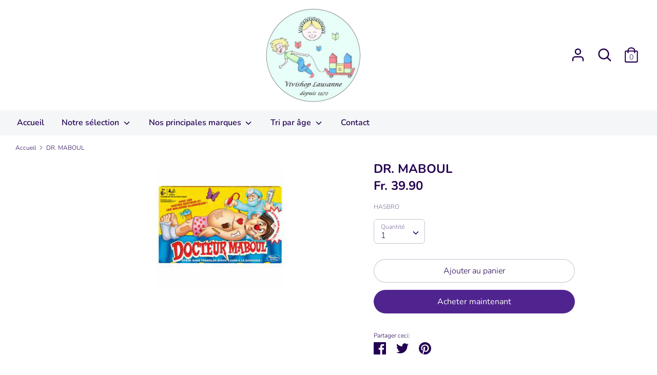

--- FILE ---
content_type: text/html; charset=utf-8
request_url: https://vivishop.ch/products/39
body_size: 18242
content:
<!doctype html>
<html class="no-js supports-no-cookies" lang="fr">
<head>
  <!-- Boost 1.6.3 -->
  <meta charset="utf-8">
  <meta http-equiv="X-UA-Compatible" content="IE=edge">
  <meta name="viewport" content="width=device-width,initial-scale=1">
  <meta name="theme-color" content="#50248f">
  <link rel="canonical" href="https://vivishop.ch/products/39">

  

  
  <title>
    DR. MABOUL
    
    
    
      &ndash; Vivishop Lausanne
    
  </title>

  

  


<meta property="og:site_name" content="Vivishop Lausanne">
<meta property="og:url" content="https://vivishop.ch/products/39">
<meta property="og:title" content="DR. MABOUL">
<meta property="og:type" content="product">
<meta property="og:description" content="Vivishop Lausanne">

  <meta property="og:price:amount" content="39.90">
  <meta property="og:price:currency" content="CHF">

<meta property="og:image" content="http://vivishop.ch/cdn/shop/products/39_1200x1200.jpg?v=1599304212">
      <meta property="og:image:width" content="250">
      <meta property="og:image:height" content="250">
    
<meta property="og:image:secure_url" content="https://vivishop.ch/cdn/shop/products/39_1200x1200.jpg?v=1599304212">


<meta name="twitter:card" content="summary_large_image">
<meta name="twitter:title" content="DR. MABOUL">
<meta name="twitter:description" content="Vivishop Lausanne">


  <link href="//vivishop.ch/cdn/shop/t/3/assets/styles.css?v=119705754887896500171763917686" rel="stylesheet" type="text/css" media="all" />

  <script>
    document.documentElement.className = document.documentElement.className.replace('no-js', 'js');
    window.theme = window.theme || {};
    window.slate = window.slate || {};
    theme.moneyFormat = "Fr. {{amount}}",
    theme.strings = {
      addToCart: "Ajouter au panier",
      unavailable: "Non disponible",
      addressError: "Vous ne trouvez pas cette adresse",
      addressNoResults: "Aucun résultat pour cette adresse",
      addressQueryLimit: "Vous avez dépassé la limite de Google utilisation de l'API. Envisager la mise à niveau à un \u003ca href=\"https:\/\/developers.google.com\/maps\/premium\/usage-limits\"\u003erégime spécial\u003c\/a\u003e.",
      authError: "Il y avait un problème authentifier votre compte Google Maps.",
      addingToCart: "Ajouter",
      addedToCart: "Ajoutée",
      addedToCartPopupTitle: "Ajoutée:",
      addedToCartPopupItems: "Quantité",
      addedToCartPopupSubtotal: "Sous-total",
      addedToCartPopupGoToCart: "Procéder au paiement",
      cartTermsNotChecked: "Vous devez accepter les termes et conditions avant de continuer.",
      searchLoading: "le bourrage",
      searchMoreResults: "Afficher tous les résultats",
      searchNoResults: "Aucun résultat",
      priceFrom: "À partir de",
      quantityTooHigh: "Vous ne pouvez en avoir que {{ quantity }} dans votre panier",
      onSale: "En solde",
      soldOut: "Épuisé",
      unitPriceSeparator: " \/ ",
      close: "Fermer",
      cart_shipping_calculator_hide_calculator: "Masquer le calculateur d\u0026#39;expédition",
      cart_shipping_calculator_title: "Obtenir des estimations d\u0026#39;expédition",
      cart_general_hide_note: "Masquer les instructions pour le vendeur",
      cart_general_show_note: "Ajouter des instructions pour le vendeur",
      previous: "Précédente",
      next: "Suivante"
    }
    theme.routes = {
      account_login_url: '/account/login',
      account_register_url: '/account/register',
      account_addresses_url: '/account/addresses',
      search_url: '/search',
      cart_url: '/cart',
      cart_add_url: '/cart/add',
      cart_change_url: '/cart/change',
      product_recommendations_url: '/recommendations/products'
    }
    theme.settings = {
      uniformProductGridImagesEnabled: false,
      soldLabelEnabled: true,
      saleLabelEnabled: true,
      gridShowVendor: true
    }
  </script>

  

  <script src="//vivishop.ch/cdn/shop/t/3/assets/vendor.js?v=157935062552863678721603733336" defer="defer"></script>
  <script src="//vivishop.ch/cdn/shop/t/3/assets/theme.js?v=152695904596143882421603733336" defer="defer"></script>

  <script>window.performance && window.performance.mark && window.performance.mark('shopify.content_for_header.start');</script><meta id="shopify-digital-wallet" name="shopify-digital-wallet" content="/45377585318/digital_wallets/dialog">
<link rel="alternate" type="application/json+oembed" href="https://vivishop.ch/products/39.oembed">
<script async="async" src="/checkouts/internal/preloads.js?locale=fr-CH"></script>
<script id="shopify-features" type="application/json">{"accessToken":"57b6129e1e7dc31f3998a0dcb81017bf","betas":["rich-media-storefront-analytics"],"domain":"vivishop.ch","predictiveSearch":true,"shopId":45377585318,"locale":"fr"}</script>
<script>var Shopify = Shopify || {};
Shopify.shop = "magasin-vivishop.myshopify.com";
Shopify.locale = "fr";
Shopify.currency = {"active":"CHF","rate":"1.0"};
Shopify.country = "CH";
Shopify.theme = {"name":"Copie de Boost","id":114397708454,"schema_name":"Boost","schema_version":"1.6.3","theme_store_id":863,"role":"main"};
Shopify.theme.handle = "null";
Shopify.theme.style = {"id":null,"handle":null};
Shopify.cdnHost = "vivishop.ch/cdn";
Shopify.routes = Shopify.routes || {};
Shopify.routes.root = "/";</script>
<script type="module">!function(o){(o.Shopify=o.Shopify||{}).modules=!0}(window);</script>
<script>!function(o){function n(){var o=[];function n(){o.push(Array.prototype.slice.apply(arguments))}return n.q=o,n}var t=o.Shopify=o.Shopify||{};t.loadFeatures=n(),t.autoloadFeatures=n()}(window);</script>
<script id="shop-js-analytics" type="application/json">{"pageType":"product"}</script>
<script defer="defer" async type="module" src="//vivishop.ch/cdn/shopifycloud/shop-js/modules/v2/client.init-shop-cart-sync_Lpn8ZOi5.fr.esm.js"></script>
<script defer="defer" async type="module" src="//vivishop.ch/cdn/shopifycloud/shop-js/modules/v2/chunk.common_X4Hu3kma.esm.js"></script>
<script defer="defer" async type="module" src="//vivishop.ch/cdn/shopifycloud/shop-js/modules/v2/chunk.modal_BV0V5IrV.esm.js"></script>
<script type="module">
  await import("//vivishop.ch/cdn/shopifycloud/shop-js/modules/v2/client.init-shop-cart-sync_Lpn8ZOi5.fr.esm.js");
await import("//vivishop.ch/cdn/shopifycloud/shop-js/modules/v2/chunk.common_X4Hu3kma.esm.js");
await import("//vivishop.ch/cdn/shopifycloud/shop-js/modules/v2/chunk.modal_BV0V5IrV.esm.js");

  window.Shopify.SignInWithShop?.initShopCartSync?.({"fedCMEnabled":true,"windoidEnabled":true});

</script>
<script id="__st">var __st={"a":45377585318,"offset":3600,"reqid":"cf3cb608-a7aa-44a1-ae76-0058927ee386-1769757263","pageurl":"vivishop.ch\/products\/39","u":"1d93ea993f10","p":"product","rtyp":"product","rid":5681430397094};</script>
<script>window.ShopifyPaypalV4VisibilityTracking = true;</script>
<script id="captcha-bootstrap">!function(){'use strict';const t='contact',e='account',n='new_comment',o=[[t,t],['blogs',n],['comments',n],[t,'customer']],c=[[e,'customer_login'],[e,'guest_login'],[e,'recover_customer_password'],[e,'create_customer']],r=t=>t.map((([t,e])=>`form[action*='/${t}']:not([data-nocaptcha='true']) input[name='form_type'][value='${e}']`)).join(','),a=t=>()=>t?[...document.querySelectorAll(t)].map((t=>t.form)):[];function s(){const t=[...o],e=r(t);return a(e)}const i='password',u='form_key',d=['recaptcha-v3-token','g-recaptcha-response','h-captcha-response',i],f=()=>{try{return window.sessionStorage}catch{return}},m='__shopify_v',_=t=>t.elements[u];function p(t,e,n=!1){try{const o=window.sessionStorage,c=JSON.parse(o.getItem(e)),{data:r}=function(t){const{data:e,action:n}=t;return t[m]||n?{data:e,action:n}:{data:t,action:n}}(c);for(const[e,n]of Object.entries(r))t.elements[e]&&(t.elements[e].value=n);n&&o.removeItem(e)}catch(o){console.error('form repopulation failed',{error:o})}}const l='form_type',E='cptcha';function T(t){t.dataset[E]=!0}const w=window,h=w.document,L='Shopify',v='ce_forms',y='captcha';let A=!1;((t,e)=>{const n=(g='f06e6c50-85a8-45c8-87d0-21a2b65856fe',I='https://cdn.shopify.com/shopifycloud/storefront-forms-hcaptcha/ce_storefront_forms_captcha_hcaptcha.v1.5.2.iife.js',D={infoText:'Protégé par hCaptcha',privacyText:'Confidentialité',termsText:'Conditions'},(t,e,n)=>{const o=w[L][v],c=o.bindForm;if(c)return c(t,g,e,D).then(n);var r;o.q.push([[t,g,e,D],n]),r=I,A||(h.body.append(Object.assign(h.createElement('script'),{id:'captcha-provider',async:!0,src:r})),A=!0)});var g,I,D;w[L]=w[L]||{},w[L][v]=w[L][v]||{},w[L][v].q=[],w[L][y]=w[L][y]||{},w[L][y].protect=function(t,e){n(t,void 0,e),T(t)},Object.freeze(w[L][y]),function(t,e,n,w,h,L){const[v,y,A,g]=function(t,e,n){const i=e?o:[],u=t?c:[],d=[...i,...u],f=r(d),m=r(i),_=r(d.filter((([t,e])=>n.includes(e))));return[a(f),a(m),a(_),s()]}(w,h,L),I=t=>{const e=t.target;return e instanceof HTMLFormElement?e:e&&e.form},D=t=>v().includes(t);t.addEventListener('submit',(t=>{const e=I(t);if(!e)return;const n=D(e)&&!e.dataset.hcaptchaBound&&!e.dataset.recaptchaBound,o=_(e),c=g().includes(e)&&(!o||!o.value);(n||c)&&t.preventDefault(),c&&!n&&(function(t){try{if(!f())return;!function(t){const e=f();if(!e)return;const n=_(t);if(!n)return;const o=n.value;o&&e.removeItem(o)}(t);const e=Array.from(Array(32),(()=>Math.random().toString(36)[2])).join('');!function(t,e){_(t)||t.append(Object.assign(document.createElement('input'),{type:'hidden',name:u})),t.elements[u].value=e}(t,e),function(t,e){const n=f();if(!n)return;const o=[...t.querySelectorAll(`input[type='${i}']`)].map((({name:t})=>t)),c=[...d,...o],r={};for(const[a,s]of new FormData(t).entries())c.includes(a)||(r[a]=s);n.setItem(e,JSON.stringify({[m]:1,action:t.action,data:r}))}(t,e)}catch(e){console.error('failed to persist form',e)}}(e),e.submit())}));const S=(t,e)=>{t&&!t.dataset[E]&&(n(t,e.some((e=>e===t))),T(t))};for(const o of['focusin','change'])t.addEventListener(o,(t=>{const e=I(t);D(e)&&S(e,y())}));const B=e.get('form_key'),M=e.get(l),P=B&&M;t.addEventListener('DOMContentLoaded',(()=>{const t=y();if(P)for(const e of t)e.elements[l].value===M&&p(e,B);[...new Set([...A(),...v().filter((t=>'true'===t.dataset.shopifyCaptcha))])].forEach((e=>S(e,t)))}))}(h,new URLSearchParams(w.location.search),n,t,e,['guest_login'])})(!0,!0)}();</script>
<script integrity="sha256-4kQ18oKyAcykRKYeNunJcIwy7WH5gtpwJnB7kiuLZ1E=" data-source-attribution="shopify.loadfeatures" defer="defer" src="//vivishop.ch/cdn/shopifycloud/storefront/assets/storefront/load_feature-a0a9edcb.js" crossorigin="anonymous"></script>
<script data-source-attribution="shopify.dynamic_checkout.dynamic.init">var Shopify=Shopify||{};Shopify.PaymentButton=Shopify.PaymentButton||{isStorefrontPortableWallets:!0,init:function(){window.Shopify.PaymentButton.init=function(){};var t=document.createElement("script");t.src="https://vivishop.ch/cdn/shopifycloud/portable-wallets/latest/portable-wallets.fr.js",t.type="module",document.head.appendChild(t)}};
</script>
<script data-source-attribution="shopify.dynamic_checkout.buyer_consent">
  function portableWalletsHideBuyerConsent(e){var t=document.getElementById("shopify-buyer-consent"),n=document.getElementById("shopify-subscription-policy-button");t&&n&&(t.classList.add("hidden"),t.setAttribute("aria-hidden","true"),n.removeEventListener("click",e))}function portableWalletsShowBuyerConsent(e){var t=document.getElementById("shopify-buyer-consent"),n=document.getElementById("shopify-subscription-policy-button");t&&n&&(t.classList.remove("hidden"),t.removeAttribute("aria-hidden"),n.addEventListener("click",e))}window.Shopify?.PaymentButton&&(window.Shopify.PaymentButton.hideBuyerConsent=portableWalletsHideBuyerConsent,window.Shopify.PaymentButton.showBuyerConsent=portableWalletsShowBuyerConsent);
</script>
<script>
  function portableWalletsCleanup(e){e&&e.src&&console.error("Failed to load portable wallets script "+e.src);var t=document.querySelectorAll("shopify-accelerated-checkout .shopify-payment-button__skeleton, shopify-accelerated-checkout-cart .wallet-cart-button__skeleton"),e=document.getElementById("shopify-buyer-consent");for(let e=0;e<t.length;e++)t[e].remove();e&&e.remove()}function portableWalletsNotLoadedAsModule(e){e instanceof ErrorEvent&&"string"==typeof e.message&&e.message.includes("import.meta")&&"string"==typeof e.filename&&e.filename.includes("portable-wallets")&&(window.removeEventListener("error",portableWalletsNotLoadedAsModule),window.Shopify.PaymentButton.failedToLoad=e,"loading"===document.readyState?document.addEventListener("DOMContentLoaded",window.Shopify.PaymentButton.init):window.Shopify.PaymentButton.init())}window.addEventListener("error",portableWalletsNotLoadedAsModule);
</script>

<script type="module" src="https://vivishop.ch/cdn/shopifycloud/portable-wallets/latest/portable-wallets.fr.js" onError="portableWalletsCleanup(this)" crossorigin="anonymous"></script>
<script nomodule>
  document.addEventListener("DOMContentLoaded", portableWalletsCleanup);
</script>

<link id="shopify-accelerated-checkout-styles" rel="stylesheet" media="screen" href="https://vivishop.ch/cdn/shopifycloud/portable-wallets/latest/accelerated-checkout-backwards-compat.css" crossorigin="anonymous">
<style id="shopify-accelerated-checkout-cart">
        #shopify-buyer-consent {
  margin-top: 1em;
  display: inline-block;
  width: 100%;
}

#shopify-buyer-consent.hidden {
  display: none;
}

#shopify-subscription-policy-button {
  background: none;
  border: none;
  padding: 0;
  text-decoration: underline;
  font-size: inherit;
  cursor: pointer;
}

#shopify-subscription-policy-button::before {
  box-shadow: none;
}

      </style>
<script id="sections-script" data-sections="product-recommendations" defer="defer" src="//vivishop.ch/cdn/shop/t/3/compiled_assets/scripts.js?v=128"></script>
<script>window.performance && window.performance.mark && window.performance.mark('shopify.content_for_header.end');</script>
<link href="https://monorail-edge.shopifysvc.com" rel="dns-prefetch">
<script>(function(){if ("sendBeacon" in navigator && "performance" in window) {try {var session_token_from_headers = performance.getEntriesByType('navigation')[0].serverTiming.find(x => x.name == '_s').description;} catch {var session_token_from_headers = undefined;}var session_cookie_matches = document.cookie.match(/_shopify_s=([^;]*)/);var session_token_from_cookie = session_cookie_matches && session_cookie_matches.length === 2 ? session_cookie_matches[1] : "";var session_token = session_token_from_headers || session_token_from_cookie || "";function handle_abandonment_event(e) {var entries = performance.getEntries().filter(function(entry) {return /monorail-edge.shopifysvc.com/.test(entry.name);});if (!window.abandonment_tracked && entries.length === 0) {window.abandonment_tracked = true;var currentMs = Date.now();var navigation_start = performance.timing.navigationStart;var payload = {shop_id: 45377585318,url: window.location.href,navigation_start,duration: currentMs - navigation_start,session_token,page_type: "product"};window.navigator.sendBeacon("https://monorail-edge.shopifysvc.com/v1/produce", JSON.stringify({schema_id: "online_store_buyer_site_abandonment/1.1",payload: payload,metadata: {event_created_at_ms: currentMs,event_sent_at_ms: currentMs}}));}}window.addEventListener('pagehide', handle_abandonment_event);}}());</script>
<script id="web-pixels-manager-setup">(function e(e,d,r,n,o){if(void 0===o&&(o={}),!Boolean(null===(a=null===(i=window.Shopify)||void 0===i?void 0:i.analytics)||void 0===a?void 0:a.replayQueue)){var i,a;window.Shopify=window.Shopify||{};var t=window.Shopify;t.analytics=t.analytics||{};var s=t.analytics;s.replayQueue=[],s.publish=function(e,d,r){return s.replayQueue.push([e,d,r]),!0};try{self.performance.mark("wpm:start")}catch(e){}var l=function(){var e={modern:/Edge?\/(1{2}[4-9]|1[2-9]\d|[2-9]\d{2}|\d{4,})\.\d+(\.\d+|)|Firefox\/(1{2}[4-9]|1[2-9]\d|[2-9]\d{2}|\d{4,})\.\d+(\.\d+|)|Chrom(ium|e)\/(9{2}|\d{3,})\.\d+(\.\d+|)|(Maci|X1{2}).+ Version\/(15\.\d+|(1[6-9]|[2-9]\d|\d{3,})\.\d+)([,.]\d+|)( \(\w+\)|)( Mobile\/\w+|) Safari\/|Chrome.+OPR\/(9{2}|\d{3,})\.\d+\.\d+|(CPU[ +]OS|iPhone[ +]OS|CPU[ +]iPhone|CPU IPhone OS|CPU iPad OS)[ +]+(15[._]\d+|(1[6-9]|[2-9]\d|\d{3,})[._]\d+)([._]\d+|)|Android:?[ /-](13[3-9]|1[4-9]\d|[2-9]\d{2}|\d{4,})(\.\d+|)(\.\d+|)|Android.+Firefox\/(13[5-9]|1[4-9]\d|[2-9]\d{2}|\d{4,})\.\d+(\.\d+|)|Android.+Chrom(ium|e)\/(13[3-9]|1[4-9]\d|[2-9]\d{2}|\d{4,})\.\d+(\.\d+|)|SamsungBrowser\/([2-9]\d|\d{3,})\.\d+/,legacy:/Edge?\/(1[6-9]|[2-9]\d|\d{3,})\.\d+(\.\d+|)|Firefox\/(5[4-9]|[6-9]\d|\d{3,})\.\d+(\.\d+|)|Chrom(ium|e)\/(5[1-9]|[6-9]\d|\d{3,})\.\d+(\.\d+|)([\d.]+$|.*Safari\/(?![\d.]+ Edge\/[\d.]+$))|(Maci|X1{2}).+ Version\/(10\.\d+|(1[1-9]|[2-9]\d|\d{3,})\.\d+)([,.]\d+|)( \(\w+\)|)( Mobile\/\w+|) Safari\/|Chrome.+OPR\/(3[89]|[4-9]\d|\d{3,})\.\d+\.\d+|(CPU[ +]OS|iPhone[ +]OS|CPU[ +]iPhone|CPU IPhone OS|CPU iPad OS)[ +]+(10[._]\d+|(1[1-9]|[2-9]\d|\d{3,})[._]\d+)([._]\d+|)|Android:?[ /-](13[3-9]|1[4-9]\d|[2-9]\d{2}|\d{4,})(\.\d+|)(\.\d+|)|Mobile Safari.+OPR\/([89]\d|\d{3,})\.\d+\.\d+|Android.+Firefox\/(13[5-9]|1[4-9]\d|[2-9]\d{2}|\d{4,})\.\d+(\.\d+|)|Android.+Chrom(ium|e)\/(13[3-9]|1[4-9]\d|[2-9]\d{2}|\d{4,})\.\d+(\.\d+|)|Android.+(UC? ?Browser|UCWEB|U3)[ /]?(15\.([5-9]|\d{2,})|(1[6-9]|[2-9]\d|\d{3,})\.\d+)\.\d+|SamsungBrowser\/(5\.\d+|([6-9]|\d{2,})\.\d+)|Android.+MQ{2}Browser\/(14(\.(9|\d{2,})|)|(1[5-9]|[2-9]\d|\d{3,})(\.\d+|))(\.\d+|)|K[Aa][Ii]OS\/(3\.\d+|([4-9]|\d{2,})\.\d+)(\.\d+|)/},d=e.modern,r=e.legacy,n=navigator.userAgent;return n.match(d)?"modern":n.match(r)?"legacy":"unknown"}(),u="modern"===l?"modern":"legacy",c=(null!=n?n:{modern:"",legacy:""})[u],f=function(e){return[e.baseUrl,"/wpm","/b",e.hashVersion,"modern"===e.buildTarget?"m":"l",".js"].join("")}({baseUrl:d,hashVersion:r,buildTarget:u}),m=function(e){var d=e.version,r=e.bundleTarget,n=e.surface,o=e.pageUrl,i=e.monorailEndpoint;return{emit:function(e){var a=e.status,t=e.errorMsg,s=(new Date).getTime(),l=JSON.stringify({metadata:{event_sent_at_ms:s},events:[{schema_id:"web_pixels_manager_load/3.1",payload:{version:d,bundle_target:r,page_url:o,status:a,surface:n,error_msg:t},metadata:{event_created_at_ms:s}}]});if(!i)return console&&console.warn&&console.warn("[Web Pixels Manager] No Monorail endpoint provided, skipping logging."),!1;try{return self.navigator.sendBeacon.bind(self.navigator)(i,l)}catch(e){}var u=new XMLHttpRequest;try{return u.open("POST",i,!0),u.setRequestHeader("Content-Type","text/plain"),u.send(l),!0}catch(e){return console&&console.warn&&console.warn("[Web Pixels Manager] Got an unhandled error while logging to Monorail."),!1}}}}({version:r,bundleTarget:l,surface:e.surface,pageUrl:self.location.href,monorailEndpoint:e.monorailEndpoint});try{o.browserTarget=l,function(e){var d=e.src,r=e.async,n=void 0===r||r,o=e.onload,i=e.onerror,a=e.sri,t=e.scriptDataAttributes,s=void 0===t?{}:t,l=document.createElement("script"),u=document.querySelector("head"),c=document.querySelector("body");if(l.async=n,l.src=d,a&&(l.integrity=a,l.crossOrigin="anonymous"),s)for(var f in s)if(Object.prototype.hasOwnProperty.call(s,f))try{l.dataset[f]=s[f]}catch(e){}if(o&&l.addEventListener("load",o),i&&l.addEventListener("error",i),u)u.appendChild(l);else{if(!c)throw new Error("Did not find a head or body element to append the script");c.appendChild(l)}}({src:f,async:!0,onload:function(){if(!function(){var e,d;return Boolean(null===(d=null===(e=window.Shopify)||void 0===e?void 0:e.analytics)||void 0===d?void 0:d.initialized)}()){var d=window.webPixelsManager.init(e)||void 0;if(d){var r=window.Shopify.analytics;r.replayQueue.forEach((function(e){var r=e[0],n=e[1],o=e[2];d.publishCustomEvent(r,n,o)})),r.replayQueue=[],r.publish=d.publishCustomEvent,r.visitor=d.visitor,r.initialized=!0}}},onerror:function(){return m.emit({status:"failed",errorMsg:"".concat(f," has failed to load")})},sri:function(e){var d=/^sha384-[A-Za-z0-9+/=]+$/;return"string"==typeof e&&d.test(e)}(c)?c:"",scriptDataAttributes:o}),m.emit({status:"loading"})}catch(e){m.emit({status:"failed",errorMsg:(null==e?void 0:e.message)||"Unknown error"})}}})({shopId: 45377585318,storefrontBaseUrl: "https://vivishop.ch",extensionsBaseUrl: "https://extensions.shopifycdn.com/cdn/shopifycloud/web-pixels-manager",monorailEndpoint: "https://monorail-edge.shopifysvc.com/unstable/produce_batch",surface: "storefront-renderer",enabledBetaFlags: ["2dca8a86"],webPixelsConfigList: [{"id":"shopify-app-pixel","configuration":"{}","eventPayloadVersion":"v1","runtimeContext":"STRICT","scriptVersion":"0450","apiClientId":"shopify-pixel","type":"APP","privacyPurposes":["ANALYTICS","MARKETING"]},{"id":"shopify-custom-pixel","eventPayloadVersion":"v1","runtimeContext":"LAX","scriptVersion":"0450","apiClientId":"shopify-pixel","type":"CUSTOM","privacyPurposes":["ANALYTICS","MARKETING"]}],isMerchantRequest: false,initData: {"shop":{"name":"Vivishop Lausanne","paymentSettings":{"currencyCode":"CHF"},"myshopifyDomain":"magasin-vivishop.myshopify.com","countryCode":"CH","storefrontUrl":"https:\/\/vivishop.ch"},"customer":null,"cart":null,"checkout":null,"productVariants":[{"price":{"amount":39.9,"currencyCode":"CHF"},"product":{"title":"DR. MABOUL","vendor":"HASBRO","id":"5681430397094","untranslatedTitle":"DR. MABOUL","url":"\/products\/39","type":"Jeux de société"},"id":"36022003433638","image":{"src":"\/\/vivishop.ch\/cdn\/shop\/products\/39.jpg?v=1599304212"},"sku":"","title":"Default Title","untranslatedTitle":"Default Title"}],"purchasingCompany":null},},"https://vivishop.ch/cdn","1d2a099fw23dfb22ep557258f5m7a2edbae",{"modern":"","legacy":""},{"shopId":"45377585318","storefrontBaseUrl":"https:\/\/vivishop.ch","extensionBaseUrl":"https:\/\/extensions.shopifycdn.com\/cdn\/shopifycloud\/web-pixels-manager","surface":"storefront-renderer","enabledBetaFlags":"[\"2dca8a86\"]","isMerchantRequest":"false","hashVersion":"1d2a099fw23dfb22ep557258f5m7a2edbae","publish":"custom","events":"[[\"page_viewed\",{}],[\"product_viewed\",{\"productVariant\":{\"price\":{\"amount\":39.9,\"currencyCode\":\"CHF\"},\"product\":{\"title\":\"DR. MABOUL\",\"vendor\":\"HASBRO\",\"id\":\"5681430397094\",\"untranslatedTitle\":\"DR. MABOUL\",\"url\":\"\/products\/39\",\"type\":\"Jeux de société\"},\"id\":\"36022003433638\",\"image\":{\"src\":\"\/\/vivishop.ch\/cdn\/shop\/products\/39.jpg?v=1599304212\"},\"sku\":\"\",\"title\":\"Default Title\",\"untranslatedTitle\":\"Default Title\"}}]]"});</script><script>
  window.ShopifyAnalytics = window.ShopifyAnalytics || {};
  window.ShopifyAnalytics.meta = window.ShopifyAnalytics.meta || {};
  window.ShopifyAnalytics.meta.currency = 'CHF';
  var meta = {"product":{"id":5681430397094,"gid":"gid:\/\/shopify\/Product\/5681430397094","vendor":"HASBRO","type":"Jeux de société","handle":"39","variants":[{"id":36022003433638,"price":3990,"name":"DR. MABOUL","public_title":null,"sku":""}],"remote":false},"page":{"pageType":"product","resourceType":"product","resourceId":5681430397094,"requestId":"cf3cb608-a7aa-44a1-ae76-0058927ee386-1769757263"}};
  for (var attr in meta) {
    window.ShopifyAnalytics.meta[attr] = meta[attr];
  }
</script>
<script class="analytics">
  (function () {
    var customDocumentWrite = function(content) {
      var jquery = null;

      if (window.jQuery) {
        jquery = window.jQuery;
      } else if (window.Checkout && window.Checkout.$) {
        jquery = window.Checkout.$;
      }

      if (jquery) {
        jquery('body').append(content);
      }
    };

    var hasLoggedConversion = function(token) {
      if (token) {
        return document.cookie.indexOf('loggedConversion=' + token) !== -1;
      }
      return false;
    }

    var setCookieIfConversion = function(token) {
      if (token) {
        var twoMonthsFromNow = new Date(Date.now());
        twoMonthsFromNow.setMonth(twoMonthsFromNow.getMonth() + 2);

        document.cookie = 'loggedConversion=' + token + '; expires=' + twoMonthsFromNow;
      }
    }

    var trekkie = window.ShopifyAnalytics.lib = window.trekkie = window.trekkie || [];
    if (trekkie.integrations) {
      return;
    }
    trekkie.methods = [
      'identify',
      'page',
      'ready',
      'track',
      'trackForm',
      'trackLink'
    ];
    trekkie.factory = function(method) {
      return function() {
        var args = Array.prototype.slice.call(arguments);
        args.unshift(method);
        trekkie.push(args);
        return trekkie;
      };
    };
    for (var i = 0; i < trekkie.methods.length; i++) {
      var key = trekkie.methods[i];
      trekkie[key] = trekkie.factory(key);
    }
    trekkie.load = function(config) {
      trekkie.config = config || {};
      trekkie.config.initialDocumentCookie = document.cookie;
      var first = document.getElementsByTagName('script')[0];
      var script = document.createElement('script');
      script.type = 'text/javascript';
      script.onerror = function(e) {
        var scriptFallback = document.createElement('script');
        scriptFallback.type = 'text/javascript';
        scriptFallback.onerror = function(error) {
                var Monorail = {
      produce: function produce(monorailDomain, schemaId, payload) {
        var currentMs = new Date().getTime();
        var event = {
          schema_id: schemaId,
          payload: payload,
          metadata: {
            event_created_at_ms: currentMs,
            event_sent_at_ms: currentMs
          }
        };
        return Monorail.sendRequest("https://" + monorailDomain + "/v1/produce", JSON.stringify(event));
      },
      sendRequest: function sendRequest(endpointUrl, payload) {
        // Try the sendBeacon API
        if (window && window.navigator && typeof window.navigator.sendBeacon === 'function' && typeof window.Blob === 'function' && !Monorail.isIos12()) {
          var blobData = new window.Blob([payload], {
            type: 'text/plain'
          });

          if (window.navigator.sendBeacon(endpointUrl, blobData)) {
            return true;
          } // sendBeacon was not successful

        } // XHR beacon

        var xhr = new XMLHttpRequest();

        try {
          xhr.open('POST', endpointUrl);
          xhr.setRequestHeader('Content-Type', 'text/plain');
          xhr.send(payload);
        } catch (e) {
          console.log(e);
        }

        return false;
      },
      isIos12: function isIos12() {
        return window.navigator.userAgent.lastIndexOf('iPhone; CPU iPhone OS 12_') !== -1 || window.navigator.userAgent.lastIndexOf('iPad; CPU OS 12_') !== -1;
      }
    };
    Monorail.produce('monorail-edge.shopifysvc.com',
      'trekkie_storefront_load_errors/1.1',
      {shop_id: 45377585318,
      theme_id: 114397708454,
      app_name: "storefront",
      context_url: window.location.href,
      source_url: "//vivishop.ch/cdn/s/trekkie.storefront.c59ea00e0474b293ae6629561379568a2d7c4bba.min.js"});

        };
        scriptFallback.async = true;
        scriptFallback.src = '//vivishop.ch/cdn/s/trekkie.storefront.c59ea00e0474b293ae6629561379568a2d7c4bba.min.js';
        first.parentNode.insertBefore(scriptFallback, first);
      };
      script.async = true;
      script.src = '//vivishop.ch/cdn/s/trekkie.storefront.c59ea00e0474b293ae6629561379568a2d7c4bba.min.js';
      first.parentNode.insertBefore(script, first);
    };
    trekkie.load(
      {"Trekkie":{"appName":"storefront","development":false,"defaultAttributes":{"shopId":45377585318,"isMerchantRequest":null,"themeId":114397708454,"themeCityHash":"17443990189359489628","contentLanguage":"fr","currency":"CHF","eventMetadataId":"d2d1d569-efea-46e0-a54f-996f15bab2ef"},"isServerSideCookieWritingEnabled":true,"monorailRegion":"shop_domain","enabledBetaFlags":["65f19447","b5387b81"]},"Session Attribution":{},"S2S":{"facebookCapiEnabled":false,"source":"trekkie-storefront-renderer","apiClientId":580111}}
    );

    var loaded = false;
    trekkie.ready(function() {
      if (loaded) return;
      loaded = true;

      window.ShopifyAnalytics.lib = window.trekkie;

      var originalDocumentWrite = document.write;
      document.write = customDocumentWrite;
      try { window.ShopifyAnalytics.merchantGoogleAnalytics.call(this); } catch(error) {};
      document.write = originalDocumentWrite;

      window.ShopifyAnalytics.lib.page(null,{"pageType":"product","resourceType":"product","resourceId":5681430397094,"requestId":"cf3cb608-a7aa-44a1-ae76-0058927ee386-1769757263","shopifyEmitted":true});

      var match = window.location.pathname.match(/checkouts\/(.+)\/(thank_you|post_purchase)/)
      var token = match? match[1]: undefined;
      if (!hasLoggedConversion(token)) {
        setCookieIfConversion(token);
        window.ShopifyAnalytics.lib.track("Viewed Product",{"currency":"CHF","variantId":36022003433638,"productId":5681430397094,"productGid":"gid:\/\/shopify\/Product\/5681430397094","name":"DR. MABOUL","price":"39.90","sku":"","brand":"HASBRO","variant":null,"category":"Jeux de société","nonInteraction":true,"remote":false},undefined,undefined,{"shopifyEmitted":true});
      window.ShopifyAnalytics.lib.track("monorail:\/\/trekkie_storefront_viewed_product\/1.1",{"currency":"CHF","variantId":36022003433638,"productId":5681430397094,"productGid":"gid:\/\/shopify\/Product\/5681430397094","name":"DR. MABOUL","price":"39.90","sku":"","brand":"HASBRO","variant":null,"category":"Jeux de société","nonInteraction":true,"remote":false,"referer":"https:\/\/vivishop.ch\/products\/39"});
      }
    });


        var eventsListenerScript = document.createElement('script');
        eventsListenerScript.async = true;
        eventsListenerScript.src = "//vivishop.ch/cdn/shopifycloud/storefront/assets/shop_events_listener-3da45d37.js";
        document.getElementsByTagName('head')[0].appendChild(eventsListenerScript);

})();</script>
<script
  defer
  src="https://vivishop.ch/cdn/shopifycloud/perf-kit/shopify-perf-kit-3.1.0.min.js"
  data-application="storefront-renderer"
  data-shop-id="45377585318"
  data-render-region="gcp-us-east1"
  data-page-type="product"
  data-theme-instance-id="114397708454"
  data-theme-name="Boost"
  data-theme-version="1.6.3"
  data-monorail-region="shop_domain"
  data-resource-timing-sampling-rate="10"
  data-shs="true"
  data-shs-beacon="true"
  data-shs-export-with-fetch="true"
  data-shs-logs-sample-rate="1"
  data-shs-beacon-endpoint="https://vivishop.ch/api/collect"
></script>
</head>

<body id="dr-maboul" class="template-product">

  <a class="in-page-link visually-hidden skip-link" href="#MainContent">Passer au contenu</a>

  <div id="shopify-section-header" class="shopify-section"><style>
  
    .store-logo--image {
      width: 200px;
    }
  
</style><div class="site-header " data-section-id="header" data-section-type="header" role="banner">

    

    <header class="header-content container">
      <div class="page-header page-width">

        <!-- LOGO / STORE NAME --><div class="h1 store-logo store-logo--image" itemscope itemtype="http://schema.org/Organization"><!-- DESKTOP LOGO -->
  <a href="/" itemprop="url" class="desktop-logo site-logo site-header__logo-image">
    <meta itemprop="name" content="Vivishop Lausanne"><img src="//vivishop.ch/cdn/shop/files/Logo_rond_400x.png?v=1614323767"
          alt="Vivishop Lausanne"
          itemprop="logo"></a>

  <!-- MOBILE LOGO -->
  <a href="/" itemprop="url" class="mobile-logo site-logo site-header__logo-image">
    <meta itemprop="name" content="Vivishop Lausanne"><img src="//vivishop.ch/cdn/shop/files/Logo_rond_400x.png?v=1614323767"
          alt="Vivishop Lausanne"
          itemprop="logo"></a></div>

        

        <div class="utils relative">
          <!-- MOBILE BURGER -->
          <button class="btn btn--plain burger-icon feather-icon js-mobile-menu-icon hide-for-search" aria-label="Basculer le menu">
            <svg aria-hidden="true" focusable="false" role="presentation" class="icon feather-menu" viewBox="0 0 24 24"><path d="M3 12h18M3 6h18M3 18h18"/></svg>
          </button>

          <!-- DESKTOP SEARCH -->
          
<!-- ACCOUNT -->
          
            <div class="utils__item customer-account hide-for-search">
              <a href="/account" class="customer-account__parent-link feather-icon icon--header" aria-haspopup="true" aria-expanded="false" aria-label="Compte"><svg aria-hidden="true" focusable="false" role="presentation" class="icon icon-account" viewBox="0 0 24 24"><path d="M20 21v-2a4 4 0 0 0-4-4H8a4 4 0 0 0-4 4v2"/><circle cx="12" cy="7" r="4"/></svg></a>
              <ul class="customer-account__menu">
                
                  <li class="customer-account__link customer-login">
                    <a href="/account/login">
                      Se connecter
                    </a>
                  </li>
                  <li class="customer-account__link customer-register">
                    <a href="/account/register">
                    Créer un compte
                    </a>
                  </li>
                
              </ul>
            </div>
          

          
          <!-- DESKTOP SEARCH -->
            <a href="/search" class="plain-link utils__item hide-for-search desktop-only js-search-form-open" aria-label="Chercher">
              <span class="feather-icon icon--header">
                <svg aria-hidden="true" focusable="false" role="presentation" class="icon feather-search" viewBox="0 0 24 24"><circle cx="10.5" cy="10.5" r="7.5"/><path d="M21 21l-5.2-5.2"/></svg>
              </span>
              <span class="icon-fallback-text">Recherche</span>
            </a>
            
            <div class="utils__item search-bar search-bar--fadein settings-closed-bar desktop-only live-search live-search--show-price">
  <div class="search-bar__container">
    <button class="btn btn--plain feather-icon icon--header search-form__icon js-search-form-open" aria-label="Ouvrir la recherche">
      <svg aria-hidden="true" focusable="false" role="presentation" class="icon feather-search" viewBox="0 0 24 24"><circle cx="10.5" cy="10.5" r="7.5"/><path d="M21 21l-5.2-5.2"/></svg>
    </button>
    <span class="icon-fallback-text">Recherche</span>

    <form class="search-form" action="/search" method="get" role="search" autocomplete="off">
      <input type="hidden" name="type" value="product" />
      <input type="hidden" name="options[prefix]" value="last" />
      <label for="closed-search-bar" class="label-hidden">
        Rechercher dans la boutique
      </label>
      <input type="search"
             name="q"
             id="closed-search-bar"
             value=""
             placeholder="Rechercher dans la boutique"
             class="search-form__input"
             autocomplete="off"
             autocorrect="off">
      <button type="submit" class="btn btn--plain search-form__button" aria-label="Chercher">
      </button>
    </form>

    
      <button class="btn btn--plain feather-icon icon--header search-form__icon js-search-form-close " aria-label="Fermer">
        <svg aria-hidden="true" focusable="false" role="presentation" class="icon feather-x" viewBox="0 0 24 24"><path d="M18 6L6 18M6 6l12 12"/></svg>
      </button>
      <span class="icon-fallback-text ">Fermer la recherche</span>
    

    <div class="search-bar__results">
    </div>
  </div>
</div>



          

          <!-- MOBILE SEARCH WHEN MENU IS CLOSED -->
          <div class="utils__item hide-for-search mobile-search">
            <a href="/search" class="plain-link feather-icon icon--header js-search-form-open" aria-label="Chercher">
              <svg aria-hidden="true" focusable="false" role="presentation" class="icon feather-search" viewBox="0 0 24 24"><circle cx="10.5" cy="10.5" r="7.5"/><path d="M21 21l-5.2-5.2"/></svg>
            </a>
            <span class="icon-fallback-text">Recherche</span>
          </div>
          <div class="utils__item search-bar search-bar--fadein mobile-search">
  <div class="search-bar__container">
    <button class="btn btn--plain feather-icon icon--header search-form__icon js-search-form-open" aria-label="Ouvrir la recherche">
      <svg aria-hidden="true" focusable="false" role="presentation" class="icon feather-search" viewBox="0 0 24 24"><circle cx="10.5" cy="10.5" r="7.5"/><path d="M21 21l-5.2-5.2"/></svg>
    </button>
    <span class="icon-fallback-text">Recherche</span>

    <form class="search-form" action="/search" method="get" role="search" autocomplete="off">
      <input type="hidden" name="type" value="product" />
      <input type="hidden" name="options[prefix]" value="last" />
      <label for="mobile-search-bar" class="label-hidden">
        Rechercher dans la boutique
      </label>
      <input type="search"
             name="q"
             id="mobile-search-bar"
             value=""
             placeholder="Rechercher dans la boutique"
             class="search-form__input"
             autocomplete="off"
             autocorrect="off">
      <button type="submit" class="btn btn--plain search-form__button" aria-label="Chercher">
      </button>
    </form>

    
      <button class="btn btn--plain feather-icon icon--header search-form__icon js-search-form-close " aria-label="Fermer">
        <svg aria-hidden="true" focusable="false" role="presentation" class="icon feather-x" viewBox="0 0 24 24"><path d="M18 6L6 18M6 6l12 12"/></svg>
      </button>
      <span class="icon-fallback-text ">Fermer la recherche</span>
    

    <div class="search-bar__results">
    </div>
  </div>
</div>





          <!-- CART -->
          
          
          <div class="utils__item header-cart hide-for-search">
            <a href="/cart">
              <span class="feather-icon icon--header"><svg aria-hidden="true" focusable="false" role="presentation" class="icon feather-bag" viewBox="0 0 24 28"><rect x="1" y="7" width="22" height="20" rx="2" ry="2"/><path d="M6 10V6a5 4 2 0 1 12 0v4"/></svg></span>
              <span class="header-cart__count">0</span>
            </a>
            
          </div>
          
        </div>

        
      </div>
    </header>

    

    <section class="header-navigation container">
      <nav class="navigation__container page-width">

        <!-- MOBILE MENU UTILS -->
        <div class="mobile-menu-utils"><!-- MOBILE MENU CLOSE -->
          <button class="btn btn--plain close-mobile-menu js-close-mobile-menu" aria-label="Fermer">
            <span class="feather-icon icon--header">
              <svg aria-hidden="true" focusable="false" role="presentation" class="icon feather-x" viewBox="0 0 24 24"><path d="M18 6L6 18M6 6l12 12"/></svg>
            </span>
          </button>
        </div>

        <!-- MOBILE MENU SEARCH BAR -->
        <div class="mobile-menu-search-bar">
          <div class="utils__item search-bar search-bar--fadein mobile-menu-search">
  <div class="search-bar__container">
    <button class="btn btn--plain feather-icon icon--header search-form__icon js-search-form-open" aria-label="Ouvrir la recherche">
      <svg aria-hidden="true" focusable="false" role="presentation" class="icon feather-search" viewBox="0 0 24 24"><circle cx="10.5" cy="10.5" r="7.5"/><path d="M21 21l-5.2-5.2"/></svg>
    </button>
    <span class="icon-fallback-text">Recherche</span>

    <form class="search-form" action="/search" method="get" role="search" autocomplete="off">
      <input type="hidden" name="type" value="product" />
      <input type="hidden" name="options[prefix]" value="last" />
      <label for="mobile-menu-search" class="label-hidden">
        Rechercher dans la boutique
      </label>
      <input type="search"
             name="q"
             id="mobile-menu-search"
             value=""
             placeholder="Rechercher dans la boutique"
             class="search-form__input"
             autocomplete="off"
             autocorrect="off">
      <button type="submit" class="btn btn--plain search-form__button" aria-label="Chercher">
      </button>
    </form>

    

    <div class="search-bar__results">
    </div>
  </div>
</div>



        </div>

        <!-- MOBILE MENU -->
        <ul class="nav mobile-site-nav" role="menu">
          
            <li class="mobile-site-nav__item" role="menuitem">
              <a href="/" class="mobile-site-nav__link">
                Accueil
              </a>
              
              
            </li>
          
            <li class="mobile-site-nav__item" role="menuitem">
              <a href="#" class="mobile-site-nav__link">
                Notre sélection
              </a>
              
                <button class="btn--plain feather-icon mobile-site-nav__icon" aria-label="Ouvrir le menu déroulant"><svg aria-hidden="true" focusable="false" role="presentation" class="icon feather-icon feather-chevron-down" viewBox="0 0 24 24"><path d="M6 9l6 6 6-6"/></svg>
</button>
              
              
                <ul class="mobile-site-nav__menu">
                  
                    <li class="mobile-site-nav__item" role="menuitem">
                      <a href="/collections/activites-de-plein-air" class="mobile-site-nav__link">
                        Activités de plein air
                      </a>
                      
                      
                    </li>
                  
                    <li class="mobile-site-nav__item" role="menuitem">
                      <a href="/collections/activites-manuelles-et-creatives" class="mobile-site-nav__link">
                        Activités manuelles et créatives
                      </a>
                      
                      
                    </li>
                  
                    <li class="mobile-site-nav__item" role="menuitem">
                      <a href="/collections/doudous-et-marionnettes" class="mobile-site-nav__link">
                        Doudous et marionnettes
                      </a>
                      
                      
                    </li>
                  
                    <li class="mobile-site-nav__item" role="menuitem">
                      <a href="/collections/emotion-et-gestion-du-temps" class="mobile-site-nav__link">
                        Emotion et gestion du temps
                      </a>
                      
                      
                    </li>
                  
                    <li class="mobile-site-nav__item" role="menuitem">
                      <a href="/collections/jeux-de-reflexion" class="mobile-site-nav__link">
                        Jeux de réflexion
                      </a>
                      
                      
                    </li>
                  
                    <li class="mobile-site-nav__item" role="menuitem">
                      <a href="/collections/jeux-de-sciences" class="mobile-site-nav__link">
                        Jeux de sciences
                      </a>
                      
                      
                    </li>
                  
                    <li class="mobile-site-nav__item" role="menuitem">
                      <a href="/collections/jeux-de-societe" class="mobile-site-nav__link">
                        Jeux de société
                      </a>
                      
                      
                    </li>
                  
                    <li class="mobile-site-nav__item" role="menuitem">
                      <a href="/collections/jeux-deveil" class="mobile-site-nav__link">
                        Jeux d'éveil
                      </a>
                      
                      
                    </li>
                  
                    <li class="mobile-site-nav__item" role="menuitem">
                      <a href="/collections/jeux-dimitation" class="mobile-site-nav__link">
                        Jeux d'imitation
                      </a>
                      
                      
                    </li>
                  
                    <li class="mobile-site-nav__item" role="menuitem">
                      <a href="/collections/jouet-en-bois" class="mobile-site-nav__link">
                        Jouets en bois
                      </a>
                      
                      
                    </li>
                  
                    <li class="mobile-site-nav__item" role="menuitem">
                      <a href="/collections/jouet-en-plastique" class="mobile-site-nav__link">
                        Jouets en plastique
                      </a>
                      
                      
                    </li>
                  
                    <li class="mobile-site-nav__item" role="menuitem">
                      <a href="/collections/lecture-et-ecriture" class="mobile-site-nav__link">
                        Lecture et écriture
                      </a>
                      
                      
                    </li>
                  
                    <li class="mobile-site-nav__item" role="menuitem">
                      <a href="/collections/livres" class="mobile-site-nav__link">
                        Livres
                      </a>
                      
                      
                    </li>
                  
                    <li class="mobile-site-nav__item" role="menuitem">
                      <a href="/collections/mathematiques-geometrie-et-formes" class="mobile-site-nav__link">
                        Mathématiques, géométrie et formes
                      </a>
                      
                      
                    </li>
                  
                    <li class="mobile-site-nav__item" role="menuitem">
                      <a href="/collections/motricite-et-habilete" class="mobile-site-nav__link">
                        Motricité et habileté
                      </a>
                      
                      
                    </li>
                  
                    <li class="mobile-site-nav__item" role="menuitem">
                      <a href="/collections/musique-histoires-et-sons" class="mobile-site-nav__link">
                        Musique - histoires et sons
                      </a>
                      
                      
                    </li>
                  
                    <li class="mobile-site-nav__item" role="menuitem">
                      <a href="/collections/puzzle-et-construction" class="mobile-site-nav__link">
                        Puzzles et constructions
                      </a>
                      
                      
                    </li>
                  
                </ul>
              
            </li>
          
            <li class="mobile-site-nav__item" role="menuitem">
              <a href="#" class="mobile-site-nav__link">
                Nos principales marques
              </a>
              
                <button class="btn--plain feather-icon mobile-site-nav__icon" aria-label="Ouvrir le menu déroulant"><svg aria-hidden="true" focusable="false" role="presentation" class="icon feather-icon feather-chevron-down" viewBox="0 0 24 24"><path d="M6 9l6 6 6-6"/></svg>
</button>
              
              
                <ul class="mobile-site-nav__menu">
                  
                    <li class="mobile-site-nav__item" role="menuitem">
                      <a href="https://magasin-vivishop.myshopify.com/collections/vendors?q=ASMODEE" class="mobile-site-nav__link">
                        ASMODEE
                      </a>
                      
                      
                    </li>
                  
                    <li class="mobile-site-nav__item" role="menuitem">
                      <a href="https://magasin-vivishop.myshopify.com/collections/vendors?q=AVENUE%20MANDARINE" class="mobile-site-nav__link">
                        AVENUE MANDARINE
                      </a>
                      
                      
                    </li>
                  
                    <li class="mobile-site-nav__item" role="menuitem">
                      <a href="https://magasin-vivishop.myshopify.com/collections/vendors?q=BIOVIVA" class="mobile-site-nav__link">
                        BIOVIVA
                      </a>
                      
                      
                    </li>
                  
                    <li class="mobile-site-nav__item" role="menuitem">
                      <a href="https://magasin-vivishop.myshopify.com/collections/vendors?q=BRIO" class="mobile-site-nav__link">
                        BRIO
                      </a>
                      
                      
                    </li>
                  
                    <li class="mobile-site-nav__item" role="menuitem">
                      <a href="https://magasin-vivishop.myshopify.com/collections/vendors?q=BUKI%20SCIENCES" class="mobile-site-nav__link">
                        BUKI SCIENCES
                      </a>
                      
                      
                    </li>
                  
                    <li class="mobile-site-nav__item" role="menuitem">
                      <a href="https://magasin-vivishop.myshopify.com/collections/vendors?q=CARLIT" class="mobile-site-nav__link">
                        CARLIT
                      </a>
                      
                      
                    </li>
                  
                    <li class="mobile-site-nav__item" role="menuitem">
                      <a href="https://magasin-vivishop.myshopify.com/collections/vendors?q=COCKTAIL%20GAMES" class="mobile-site-nav__link">
                        COCKTAIL GAMES
                      </a>
                      
                      
                    </li>
                  
                    <li class="mobile-site-nav__item" role="menuitem">
                      <a href="https://magasin-vivishop.myshopify.com/collections/vendors?q=DJECO" class="mobile-site-nav__link">
                        DJECO
                      </a>
                      
                      
                    </li>
                  
                    <li class="mobile-site-nav__item" role="menuitem">
                      <a href="https://magasin-vivishop.myshopify.com/collections/vendors?q=FABER%20CASTELL" class="mobile-site-nav__link">
                        FABER CASTELL
                      </a>
                      
                      
                    </li>
                  
                    <li class="mobile-site-nav__item" role="menuitem">
                      <a href="https://magasin-vivishop.myshopify.com/collections/vendors?q=FISCHERTECHNIK" class="mobile-site-nav__link">
                        FISCHERTECHNIK
                      </a>
                      
                      
                    </li>
                  
                    <li class="mobile-site-nav__item" role="menuitem">
                      <a href="https://magasin-vivishop.myshopify.com/collections/vendors?q=FOLKMANIS" class="mobile-site-nav__link">
                        FOLKMANIS
                      </a>
                      
                      
                    </li>
                  
                    <li class="mobile-site-nav__item" role="menuitem">
                      <a href="https://magasin-vivishop.myshopify.com/collections/vendors?q=FUZEAU" class="mobile-site-nav__link">
                        FUZEAU
                      </a>
                      
                      
                    </li>
                  
                    <li class="mobile-site-nav__item" role="menuitem">
                      <a href="https://magasin-vivishop.myshopify.com/collections/vendors?q=GALT" class="mobile-site-nav__link">
                        GALT
                      </a>
                      
                      
                    </li>
                  
                    <li class="mobile-site-nav__item" role="menuitem">
                      <a href="https://magasin-vivishop.myshopify.com/collections/vendors?q=GEOMAG" class="mobile-site-nav__link">
                        GEOMAG
                      </a>
                      
                      
                    </li>
                  
                    <li class="mobile-site-nav__item" role="menuitem">
                      <a href="https://magasin-vivishop.myshopify.com/collections/vendors?q=GIGAMIC" class="mobile-site-nav__link">
                        GIGAMIC
                      </a>
                      
                      
                    </li>
                  
                    <li class="mobile-site-nav__item" role="menuitem">
                      <a href="https://magasin-vivishop.myshopify.com/collections/vendors?q=HABA" class="mobile-site-nav__link">
                        HABA
                      </a>
                      
                      
                    </li>
                  
                    <li class="mobile-site-nav__item" role="menuitem">
                      <a href="https://magasin-vivishop.myshopify.com/collections/vendors?q=HAPE" class="mobile-site-nav__link">
                        HAPE
                      </a>
                      
                      
                    </li>
                  
                    <li class="mobile-site-nav__item" role="menuitem">
                      <a href="https://magasin-vivishop.myshopify.com/collections/vendors?q=HASBRO" class="mobile-site-nav__link">
                        HASBRO
                      </a>
                      
                      
                    </li>
                  
                    <li class="mobile-site-nav__item" role="menuitem">
                      <a href="https://magasin-vivishop.myshopify.com/collections/vendors?q=HELVETIQ" class="mobile-site-nav__link">
                        HELVETIQ
                      </a>
                      
                      
                    </li>
                  
                    <li class="mobile-site-nav__item" role="menuitem">
                      <a href="https://magasin-vivishop.myshopify.com/collections/vendors?q=JANOD" class="mobile-site-nav__link">
                        JANOD
                      </a>
                      
                      
                    </li>
                  
                    <li class="mobile-site-nav__item" role="menuitem">
                      <a href="https://magasin-vivishop.myshopify.com/collections/vendors?q=KIENER%20TRAUFFER" class="mobile-site-nav__link">
                        KIENER TRAUFFER
                      </a>
                      
                      
                    </li>
                  
                    <li class="mobile-site-nav__item" role="menuitem">
                      <a href="https://magasin-vivishop.myshopify.com/collections/vendors?q=LILLIPUTIENS" class="mobile-site-nav__link">
                        LILLIPUTIENS
                      </a>
                      
                      
                    </li>
                  
                    <li class="mobile-site-nav__item" role="menuitem">
                      <a href="https://magasin-vivishop.myshopify.com/collections/vendors?q=NIC" class="mobile-site-nav__link">
                        NIC
                      </a>
                      
                      
                    </li>
                  
                    <li class="mobile-site-nav__item" role="menuitem">
                      <a href="https://magasin-vivishop.myshopify.com/collections/vendors?q=PLAN%20TOYS" class="mobile-site-nav__link">
                        PLAN TOYS
                      </a>
                      
                      
                    </li>
                  
                    <li class="mobile-site-nav__item" role="menuitem">
                      <a href="https://magasin-vivishop.myshopify.com/collections/vendors?q=QUELLE%20EST%20BELLE%20COMPANY" class="mobile-site-nav__link">
                        QUELLE EST BELLE COMPANY
                      </a>
                      
                      
                    </li>
                  
                    <li class="mobile-site-nav__item" role="menuitem">
                      <a href="https://magasin-vivishop.myshopify.com/collections/vendors?q=RAVENSBURGER" class="mobile-site-nav__link">
                        RAVENSBURGER
                      </a>
                      
                      
                    </li>
                  
                    <li class="mobile-site-nav__item" role="menuitem">
                      <a href="https://magasin-vivishop.myshopify.com/collections/vendors?q=SCHMIDT" class="mobile-site-nav__link">
                        SCHMIDT
                      </a>
                      
                      
                    </li>
                  
                    <li class="mobile-site-nav__item" role="menuitem">
                      <a href="https://magasin-vivishop.myshopify.com/collections/vendors?q=SELECTA" class="mobile-site-nav__link">
                        SELECTA
                      </a>
                      
                      
                    </li>
                  
                    <li class="mobile-site-nav__item" role="menuitem">
                      <a href="https://magasin-vivishop.myshopify.com/collections/vendors?q=SENTOSPHERE" class="mobile-site-nav__link">
                        SENTOSPHERE
                      </a>
                      
                      
                    </li>
                  
                    <li class="mobile-site-nav__item" role="menuitem">
                      <a href="https://magasin-vivishop.myshopify.com/collections/vendors?q=SMARTGAMES" class="mobile-site-nav__link">
                        SMARTGAMES
                      </a>
                      
                      
                    </li>
                  
                    <li class="mobile-site-nav__item" role="menuitem">
                      <a href="https://magasin-vivishop.myshopify.com/collections/vendors?q=SPIELBA" class="mobile-site-nav__link">
                        SPIELBA
                      </a>
                      
                      
                    </li>
                  
                    <li class="mobile-site-nav__item" role="menuitem">
                      <a href="https://magasin-vivishop.myshopify.com/collections/vendors?q=STERNTALER" class="mobile-site-nav__link">
                        STERNTALER
                      </a>
                      
                      
                    </li>
                  
                    <li class="mobile-site-nav__item" role="menuitem">
                      <a href="https://magasin-vivishop.myshopify.com/collections/vendors?q=TEGU" class="mobile-site-nav__link">
                        TEGU
                      </a>
                      
                      
                    </li>
                  
                    <li class="mobile-site-nav__item" role="menuitem">
                      <a href="https://magasin-vivishop.myshopify.com/collections/vendors?q=VILAC" class="mobile-site-nav__link">
                        VILAC
                      </a>
                      
                      
                    </li>
                  
                </ul>
              
            </li>
          
            <li class="mobile-site-nav__item" role="menuitem">
              <a href="#" class="mobile-site-nav__link">
                Tri par âge
              </a>
              
                <button class="btn--plain feather-icon mobile-site-nav__icon" aria-label="Ouvrir le menu déroulant"><svg aria-hidden="true" focusable="false" role="presentation" class="icon feather-icon feather-chevron-down" viewBox="0 0 24 24"><path d="M6 9l6 6 6-6"/></svg>
</button>
              
              
                <ul class="mobile-site-nav__menu">
                  
                    <li class="mobile-site-nav__item" role="menuitem">
                      <a href="/collections/naissance" class="mobile-site-nav__link">
                        Naissance
                      </a>
                      
                      
                    </li>
                  
                    <li class="mobile-site-nav__item" role="menuitem">
                      <a href="/collections/6-mois" class="mobile-site-nav__link">
                        6 mois
                      </a>
                      
                      
                    </li>
                  
                    <li class="mobile-site-nav__item" role="menuitem">
                      <a href="/collections/12-mois" class="mobile-site-nav__link">
                        12 mois
                      </a>
                      
                      
                    </li>
                  
                    <li class="mobile-site-nav__item" role="menuitem">
                      <a href="/collections/18-mois" class="mobile-site-nav__link">
                        18 mois
                      </a>
                      
                      
                    </li>
                  
                    <li class="mobile-site-nav__item" role="menuitem">
                      <a href="/collections/2-ans" class="mobile-site-nav__link">
                        2 ans
                      </a>
                      
                      
                    </li>
                  
                    <li class="mobile-site-nav__item" role="menuitem">
                      <a href="/collections/3-ans" class="mobile-site-nav__link">
                        3 ans
                      </a>
                      
                      
                    </li>
                  
                    <li class="mobile-site-nav__item" role="menuitem">
                      <a href="/collections/4-ans" class="mobile-site-nav__link">
                        4 ans
                      </a>
                      
                      
                    </li>
                  
                    <li class="mobile-site-nav__item" role="menuitem">
                      <a href="/collections/5-ans" class="mobile-site-nav__link">
                        5 ans
                      </a>
                      
                      
                    </li>
                  
                    <li class="mobile-site-nav__item" role="menuitem">
                      <a href="/collections/6-ans" class="mobile-site-nav__link">
                        6 ans
                      </a>
                      
                      
                    </li>
                  
                    <li class="mobile-site-nav__item" role="menuitem">
                      <a href="/collections/7-ans" class="mobile-site-nav__link">
                        7 ans
                      </a>
                      
                      
                    </li>
                  
                    <li class="mobile-site-nav__item" role="menuitem">
                      <a href="/collections/8-ans" class="mobile-site-nav__link">
                        8 ans
                      </a>
                      
                      
                    </li>
                  
                    <li class="mobile-site-nav__item" role="menuitem">
                      <a href="/collections/9-ans" class="mobile-site-nav__link">
                        9 ans
                      </a>
                      
                      
                    </li>
                  
                    <li class="mobile-site-nav__item" role="menuitem">
                      <a href="/collections/10-ans" class="mobile-site-nav__link">
                        10 ans
                      </a>
                      
                      
                    </li>
                  
                </ul>
              
            </li>
          
            <li class="mobile-site-nav__item" role="menuitem">
              <a href="/pages/contact" class="mobile-site-nav__link">
                Contact
              </a>
              
              
            </li>
          
        </ul>

        <div class="header-social-icons">
          


        </div>

        <!-- MAIN MENU -->
        <ul class="nav site-nav" role="menubar">
          
            
              <li class="site-nav__item ">
                <a href="/" class="site-nav__link" role="menuitem">Accueil</a>
              </li>
            
          
            
              

                

              <li class="site-nav__item site-nav__item--has-dropdown
                        
                        site-nav__item--smalldropdown">
                <a href="#" class="site-nav__link" aria-haspopup="true" aria-expanded="false">
                  Notre sélection
                  <span class="feather-icon site-nav__icon"><svg aria-hidden="true" focusable="false" role="presentation" class="icon feather-icon feather-chevron-down" viewBox="0 0 24 24"><path d="M6 9l6 6 6-6"/></svg>
</span>
                </a>
                  <div class="site-nav__dropdown  js-mobile-menu-dropdown small-dropdown" role="menu">
                    

                    <ul class="small-dropdown__container">
                      
                        <li class="small-dropdown__item ">
                          
                            <a href="/collections/activites-de-plein-air" class="site-nav__link site-nav__dropdown-link" role="menuitem">Activités de plein air</a>
                          
                        </li>
                      
                        <li class="small-dropdown__item ">
                          
                            <a href="/collections/activites-manuelles-et-creatives" class="site-nav__link site-nav__dropdown-link" role="menuitem">Activités manuelles et créatives</a>
                          
                        </li>
                      
                        <li class="small-dropdown__item ">
                          
                            <a href="/collections/doudous-et-marionnettes" class="site-nav__link site-nav__dropdown-link" role="menuitem">Doudous et marionnettes</a>
                          
                        </li>
                      
                        <li class="small-dropdown__item ">
                          
                            <a href="/collections/emotion-et-gestion-du-temps" class="site-nav__link site-nav__dropdown-link" role="menuitem">Emotion et gestion du temps</a>
                          
                        </li>
                      
                        <li class="small-dropdown__item ">
                          
                            <a href="/collections/jeux-de-reflexion" class="site-nav__link site-nav__dropdown-link" role="menuitem">Jeux de réflexion</a>
                          
                        </li>
                      
                        <li class="small-dropdown__item ">
                          
                            <a href="/collections/jeux-de-sciences" class="site-nav__link site-nav__dropdown-link" role="menuitem">Jeux de sciences</a>
                          
                        </li>
                      
                        <li class="small-dropdown__item ">
                          
                            <a href="/collections/jeux-de-societe" class="site-nav__link site-nav__dropdown-link" role="menuitem">Jeux de société</a>
                          
                        </li>
                      
                        <li class="small-dropdown__item ">
                          
                            <a href="/collections/jeux-deveil" class="site-nav__link site-nav__dropdown-link" role="menuitem">Jeux d'éveil</a>
                          
                        </li>
                      
                        <li class="small-dropdown__item ">
                          
                            <a href="/collections/jeux-dimitation" class="site-nav__link site-nav__dropdown-link" role="menuitem">Jeux d'imitation</a>
                          
                        </li>
                      
                        <li class="small-dropdown__item ">
                          
                            <a href="/collections/jouet-en-bois" class="site-nav__link site-nav__dropdown-link" role="menuitem">Jouets en bois</a>
                          
                        </li>
                      
                        <li class="small-dropdown__item ">
                          
                            <a href="/collections/jouet-en-plastique" class="site-nav__link site-nav__dropdown-link" role="menuitem">Jouets en plastique</a>
                          
                        </li>
                      
                        <li class="small-dropdown__item ">
                          
                            <a href="/collections/lecture-et-ecriture" class="site-nav__link site-nav__dropdown-link" role="menuitem">Lecture et écriture</a>
                          
                        </li>
                      
                        <li class="small-dropdown__item ">
                          
                            <a href="/collections/livres" class="site-nav__link site-nav__dropdown-link" role="menuitem">Livres</a>
                          
                        </li>
                      
                        <li class="small-dropdown__item ">
                          
                            <a href="/collections/mathematiques-geometrie-et-formes" class="site-nav__link site-nav__dropdown-link" role="menuitem">Mathématiques, géométrie et formes</a>
                          
                        </li>
                      
                        <li class="small-dropdown__item ">
                          
                            <a href="/collections/motricite-et-habilete" class="site-nav__link site-nav__dropdown-link" role="menuitem">Motricité et habileté</a>
                          
                        </li>
                      
                        <li class="small-dropdown__item ">
                          
                            <a href="/collections/musique-histoires-et-sons" class="site-nav__link site-nav__dropdown-link" role="menuitem">Musique - histoires et sons</a>
                          
                        </li>
                      
                        <li class="small-dropdown__item ">
                          
                            <a href="/collections/puzzle-et-construction" class="site-nav__link site-nav__dropdown-link" role="menuitem">Puzzles et constructions</a>
                          
                        </li>
                      
                    </ul>

                      
                  </div>
                
              </li>
            
          
            
              

                

              <li class="site-nav__item site-nav__item--has-dropdown
                        
                        site-nav__item--smalldropdown">
                <a href="#" class="site-nav__link" aria-haspopup="true" aria-expanded="false">
                  Nos principales marques
                  <span class="feather-icon site-nav__icon"><svg aria-hidden="true" focusable="false" role="presentation" class="icon feather-icon feather-chevron-down" viewBox="0 0 24 24"><path d="M6 9l6 6 6-6"/></svg>
</span>
                </a>
                  <div class="site-nav__dropdown  js-mobile-menu-dropdown small-dropdown" role="menu">
                    

                    <ul class="small-dropdown__container">
                      
                        <li class="small-dropdown__item ">
                          
                            <a href="https://magasin-vivishop.myshopify.com/collections/vendors?q=ASMODEE" class="site-nav__link site-nav__dropdown-link" role="menuitem">ASMODEE</a>
                          
                        </li>
                      
                        <li class="small-dropdown__item ">
                          
                            <a href="https://magasin-vivishop.myshopify.com/collections/vendors?q=AVENUE%20MANDARINE" class="site-nav__link site-nav__dropdown-link" role="menuitem">AVENUE MANDARINE</a>
                          
                        </li>
                      
                        <li class="small-dropdown__item ">
                          
                            <a href="https://magasin-vivishop.myshopify.com/collections/vendors?q=BIOVIVA" class="site-nav__link site-nav__dropdown-link" role="menuitem">BIOVIVA</a>
                          
                        </li>
                      
                        <li class="small-dropdown__item ">
                          
                            <a href="https://magasin-vivishop.myshopify.com/collections/vendors?q=BRIO" class="site-nav__link site-nav__dropdown-link" role="menuitem">BRIO</a>
                          
                        </li>
                      
                        <li class="small-dropdown__item ">
                          
                            <a href="https://magasin-vivishop.myshopify.com/collections/vendors?q=BUKI%20SCIENCES" class="site-nav__link site-nav__dropdown-link" role="menuitem">BUKI SCIENCES</a>
                          
                        </li>
                      
                        <li class="small-dropdown__item ">
                          
                            <a href="https://magasin-vivishop.myshopify.com/collections/vendors?q=CARLIT" class="site-nav__link site-nav__dropdown-link" role="menuitem">CARLIT</a>
                          
                        </li>
                      
                        <li class="small-dropdown__item ">
                          
                            <a href="https://magasin-vivishop.myshopify.com/collections/vendors?q=COCKTAIL%20GAMES" class="site-nav__link site-nav__dropdown-link" role="menuitem">COCKTAIL GAMES</a>
                          
                        </li>
                      
                        <li class="small-dropdown__item ">
                          
                            <a href="https://magasin-vivishop.myshopify.com/collections/vendors?q=DJECO" class="site-nav__link site-nav__dropdown-link" role="menuitem">DJECO</a>
                          
                        </li>
                      
                        <li class="small-dropdown__item ">
                          
                            <a href="https://magasin-vivishop.myshopify.com/collections/vendors?q=FABER%20CASTELL" class="site-nav__link site-nav__dropdown-link" role="menuitem">FABER CASTELL</a>
                          
                        </li>
                      
                        <li class="small-dropdown__item ">
                          
                            <a href="https://magasin-vivishop.myshopify.com/collections/vendors?q=FISCHERTECHNIK" class="site-nav__link site-nav__dropdown-link" role="menuitem">FISCHERTECHNIK</a>
                          
                        </li>
                      
                        <li class="small-dropdown__item ">
                          
                            <a href="https://magasin-vivishop.myshopify.com/collections/vendors?q=FOLKMANIS" class="site-nav__link site-nav__dropdown-link" role="menuitem">FOLKMANIS</a>
                          
                        </li>
                      
                        <li class="small-dropdown__item ">
                          
                            <a href="https://magasin-vivishop.myshopify.com/collections/vendors?q=FUZEAU" class="site-nav__link site-nav__dropdown-link" role="menuitem">FUZEAU</a>
                          
                        </li>
                      
                        <li class="small-dropdown__item ">
                          
                            <a href="https://magasin-vivishop.myshopify.com/collections/vendors?q=GALT" class="site-nav__link site-nav__dropdown-link" role="menuitem">GALT</a>
                          
                        </li>
                      
                        <li class="small-dropdown__item ">
                          
                            <a href="https://magasin-vivishop.myshopify.com/collections/vendors?q=GEOMAG" class="site-nav__link site-nav__dropdown-link" role="menuitem">GEOMAG</a>
                          
                        </li>
                      
                        <li class="small-dropdown__item ">
                          
                            <a href="https://magasin-vivishop.myshopify.com/collections/vendors?q=GIGAMIC" class="site-nav__link site-nav__dropdown-link" role="menuitem">GIGAMIC</a>
                          
                        </li>
                      
                        <li class="small-dropdown__item ">
                          
                            <a href="https://magasin-vivishop.myshopify.com/collections/vendors?q=HABA" class="site-nav__link site-nav__dropdown-link" role="menuitem">HABA</a>
                          
                        </li>
                      
                        <li class="small-dropdown__item ">
                          
                            <a href="https://magasin-vivishop.myshopify.com/collections/vendors?q=HAPE" class="site-nav__link site-nav__dropdown-link" role="menuitem">HAPE</a>
                          
                        </li>
                      
                        <li class="small-dropdown__item ">
                          
                            <a href="https://magasin-vivishop.myshopify.com/collections/vendors?q=HASBRO" class="site-nav__link site-nav__dropdown-link" role="menuitem">HASBRO</a>
                          
                        </li>
                      
                        <li class="small-dropdown__item ">
                          
                            <a href="https://magasin-vivishop.myshopify.com/collections/vendors?q=HELVETIQ" class="site-nav__link site-nav__dropdown-link" role="menuitem">HELVETIQ</a>
                          
                        </li>
                      
                        <li class="small-dropdown__item ">
                          
                            <a href="https://magasin-vivishop.myshopify.com/collections/vendors?q=JANOD" class="site-nav__link site-nav__dropdown-link" role="menuitem">JANOD</a>
                          
                        </li>
                      
                        <li class="small-dropdown__item ">
                          
                            <a href="https://magasin-vivishop.myshopify.com/collections/vendors?q=KIENER%20TRAUFFER" class="site-nav__link site-nav__dropdown-link" role="menuitem">KIENER TRAUFFER</a>
                          
                        </li>
                      
                        <li class="small-dropdown__item ">
                          
                            <a href="https://magasin-vivishop.myshopify.com/collections/vendors?q=LILLIPUTIENS" class="site-nav__link site-nav__dropdown-link" role="menuitem">LILLIPUTIENS</a>
                          
                        </li>
                      
                        <li class="small-dropdown__item ">
                          
                            <a href="https://magasin-vivishop.myshopify.com/collections/vendors?q=NIC" class="site-nav__link site-nav__dropdown-link" role="menuitem">NIC</a>
                          
                        </li>
                      
                        <li class="small-dropdown__item ">
                          
                            <a href="https://magasin-vivishop.myshopify.com/collections/vendors?q=PLAN%20TOYS" class="site-nav__link site-nav__dropdown-link" role="menuitem">PLAN TOYS</a>
                          
                        </li>
                      
                        <li class="small-dropdown__item ">
                          
                            <a href="https://magasin-vivishop.myshopify.com/collections/vendors?q=QUELLE%20EST%20BELLE%20COMPANY" class="site-nav__link site-nav__dropdown-link" role="menuitem">QUELLE EST BELLE COMPANY</a>
                          
                        </li>
                      
                        <li class="small-dropdown__item ">
                          
                            <a href="https://magasin-vivishop.myshopify.com/collections/vendors?q=RAVENSBURGER" class="site-nav__link site-nav__dropdown-link" role="menuitem">RAVENSBURGER</a>
                          
                        </li>
                      
                        <li class="small-dropdown__item ">
                          
                            <a href="https://magasin-vivishop.myshopify.com/collections/vendors?q=SCHMIDT" class="site-nav__link site-nav__dropdown-link" role="menuitem">SCHMIDT</a>
                          
                        </li>
                      
                        <li class="small-dropdown__item ">
                          
                            <a href="https://magasin-vivishop.myshopify.com/collections/vendors?q=SELECTA" class="site-nav__link site-nav__dropdown-link" role="menuitem">SELECTA</a>
                          
                        </li>
                      
                        <li class="small-dropdown__item ">
                          
                            <a href="https://magasin-vivishop.myshopify.com/collections/vendors?q=SENTOSPHERE" class="site-nav__link site-nav__dropdown-link" role="menuitem">SENTOSPHERE</a>
                          
                        </li>
                      
                        <li class="small-dropdown__item ">
                          
                            <a href="https://magasin-vivishop.myshopify.com/collections/vendors?q=SMARTGAMES" class="site-nav__link site-nav__dropdown-link" role="menuitem">SMARTGAMES</a>
                          
                        </li>
                      
                        <li class="small-dropdown__item ">
                          
                            <a href="https://magasin-vivishop.myshopify.com/collections/vendors?q=SPIELBA" class="site-nav__link site-nav__dropdown-link" role="menuitem">SPIELBA</a>
                          
                        </li>
                      
                        <li class="small-dropdown__item ">
                          
                            <a href="https://magasin-vivishop.myshopify.com/collections/vendors?q=STERNTALER" class="site-nav__link site-nav__dropdown-link" role="menuitem">STERNTALER</a>
                          
                        </li>
                      
                        <li class="small-dropdown__item ">
                          
                            <a href="https://magasin-vivishop.myshopify.com/collections/vendors?q=TEGU" class="site-nav__link site-nav__dropdown-link" role="menuitem">TEGU</a>
                          
                        </li>
                      
                        <li class="small-dropdown__item ">
                          
                            <a href="https://magasin-vivishop.myshopify.com/collections/vendors?q=VILAC" class="site-nav__link site-nav__dropdown-link" role="menuitem">VILAC</a>
                          
                        </li>
                      
                    </ul>

                      
                  </div>
                
              </li>
            
          
            
              

                

              <li class="site-nav__item site-nav__item--has-dropdown
                        
                        site-nav__item--smalldropdown">
                <a href="#" class="site-nav__link" aria-haspopup="true" aria-expanded="false">
                  Tri par âge
                  <span class="feather-icon site-nav__icon"><svg aria-hidden="true" focusable="false" role="presentation" class="icon feather-icon feather-chevron-down" viewBox="0 0 24 24"><path d="M6 9l6 6 6-6"/></svg>
</span>
                </a>
                  <div class="site-nav__dropdown  js-mobile-menu-dropdown small-dropdown" role="menu">
                    

                    <ul class="small-dropdown__container">
                      
                        <li class="small-dropdown__item ">
                          
                            <a href="/collections/naissance" class="site-nav__link site-nav__dropdown-link" role="menuitem">Naissance</a>
                          
                        </li>
                      
                        <li class="small-dropdown__item ">
                          
                            <a href="/collections/6-mois" class="site-nav__link site-nav__dropdown-link" role="menuitem">6 mois</a>
                          
                        </li>
                      
                        <li class="small-dropdown__item ">
                          
                            <a href="/collections/12-mois" class="site-nav__link site-nav__dropdown-link" role="menuitem">12 mois</a>
                          
                        </li>
                      
                        <li class="small-dropdown__item ">
                          
                            <a href="/collections/18-mois" class="site-nav__link site-nav__dropdown-link" role="menuitem">18 mois</a>
                          
                        </li>
                      
                        <li class="small-dropdown__item ">
                          
                            <a href="/collections/2-ans" class="site-nav__link site-nav__dropdown-link" role="menuitem">2 ans</a>
                          
                        </li>
                      
                        <li class="small-dropdown__item ">
                          
                            <a href="/collections/3-ans" class="site-nav__link site-nav__dropdown-link" role="menuitem">3 ans</a>
                          
                        </li>
                      
                        <li class="small-dropdown__item ">
                          
                            <a href="/collections/4-ans" class="site-nav__link site-nav__dropdown-link" role="menuitem">4 ans</a>
                          
                        </li>
                      
                        <li class="small-dropdown__item ">
                          
                            <a href="/collections/5-ans" class="site-nav__link site-nav__dropdown-link" role="menuitem">5 ans</a>
                          
                        </li>
                      
                        <li class="small-dropdown__item ">
                          
                            <a href="/collections/6-ans" class="site-nav__link site-nav__dropdown-link" role="menuitem">6 ans</a>
                          
                        </li>
                      
                        <li class="small-dropdown__item ">
                          
                            <a href="/collections/7-ans" class="site-nav__link site-nav__dropdown-link" role="menuitem">7 ans</a>
                          
                        </li>
                      
                        <li class="small-dropdown__item ">
                          
                            <a href="/collections/8-ans" class="site-nav__link site-nav__dropdown-link" role="menuitem">8 ans</a>
                          
                        </li>
                      
                        <li class="small-dropdown__item ">
                          
                            <a href="/collections/9-ans" class="site-nav__link site-nav__dropdown-link" role="menuitem">9 ans</a>
                          
                        </li>
                      
                        <li class="small-dropdown__item ">
                          
                            <a href="/collections/10-ans" class="site-nav__link site-nav__dropdown-link" role="menuitem">10 ans</a>
                          
                        </li>
                      
                    </ul>

                      
                  </div>
                
              </li>
            
          
            
              <li class="site-nav__item ">
                <a href="/pages/contact" class="site-nav__link" role="menuitem">Contact</a>
              </li>
            
          

          <li class="site-nav__item site-nav__more-links more-links site-nav__invisible site-nav__item--has-dropdown">
            <a href="#" class="site-nav__link" aria-haspopup="true" aria-expanded="false" role="menuitem">
              Plus de liens
              <span class="feather-icon site-nav__icon"><svg aria-hidden="true" focusable="false" role="presentation" class="icon feather-icon feather-chevron-down" viewBox="0 0 24 24"><path d="M6 9l6 6 6-6"/></svg>
</span>
            </a>
            <div class="site-nav__dropdown small-dropdown more-links-dropdown">
              <div class="page-width relative">
                <ul class="small-dropdown__container"></ul>
                <div class="more-links__dropdown-container"></div>
              </div>
            </div>
          </li>
        </ul>

        
      </nav>
    </section>

    
    
    
    

    

    
  </div>
</div>

  






<div class="breadcrumbs">
  <div class="container">
    <div class="page-width breadcrumbs__inner">
      <ul class="breadcrumbs__links" itemscope itemtype="http://schema.org/BreadcrumbList">
        <li itemprop="itemListElement" itemscope itemtype="http://schema.org/ListItem">
          <a href="/" itemprop="item"><span itemprop="name">Accueil</span></a> <span class="feather-icon"><svg aria-hidden="true" focusable="false" role="presentation" class="icon feather-chevron-right" viewBox="0 0 24 24"><path d="M9 18l6-6-6-6"/></svg></span>
          <meta itemprop="position" content="1" />
        </li>
        
          
          
          <li itemprop="itemListElement" itemscope itemtype="http://schema.org/ListItem">
            <a href="/products/39" itemprop="item"><span itemprop="name">DR. MABOUL</span></a>
            
              <meta itemprop="position" content="3" />
            
          </li>
        
      </ul>

      
    </div>
  </div>
</div>



  <main id="MainContent">
    
    

    <div id="shopify-section-product-template" class="shopify-section section-product-template"><div data-section-id="product-template" data-section-type="product" data-enable-history-state="true"><div class="container product-detail very-large-row-under">
    <div class="page-width">
      <div class="product-layout-grid">
        <div class="product-layout-grid__images layout--list " data-product-image-layout="list">
          <div class="product-detail__images-container">
            
              <div class="product-detail__images">
                
                  <div class="product-detail__image"><a href="//vivishop.ch/cdn/shop/products/39.jpg?v=1599304212"
                        data-product-image
                        data-product-media
                        data-media-id="11343151235238"
                        data-image-w="250"
                        data-image-h="250"
                        class="global-border-radius"><div id="FeaturedMedia-product-template-11343151235238-wrapper"
    class="product-media-wrapper"
    data-media-id="product-template-11343151235238">
  
      <div class="product-media product-media--image">
        <div class="rimage-outer-wrapper" style="max-width: 250px; max-height: 250px">
  <div class="rimage-wrapper lazyload--placeholder" style="padding-top:100.0%">
    
    
    
      <img class="rimage__image lazyload fade-in "
      src="data:image/svg+xml,%3Csvg%20xmlns='http://www.w3.org/2000/svg'/%3E"
      data-src="//vivishop.ch/cdn/shop/products/39_{width}x.jpg?v=1599304212"
      data-widths="[180, 220, 300, 360, 460, 540, 720, 900, 1080, 1296, 1512, 1728, 2048]"
      data-aspectratio="1.0"
      data-sizes="auto"
      alt=""
       >
    

    <noscript>
      
      <img src="//vivishop.ch/cdn/shop/products/39_1024x1024.jpg?v=1599304212" alt="" class="rimage__image">
    </noscript>
  </div>
</div>



      </div>
    
</div>
</a></div>
                
              </div>
            


            <div class="slick-external-controls">
              <div class="slick-arrows"></div>
              <div class="slick-dots"></div>
            </div>
          </div>

          
        </div>

        <div class="product-layout-grid__detail">
          <div class="product-detail__detail sticky-element">
            <div class="product-detail__title-area">
              <h1 class="product-detail__title">DR. MABOUL</h1>

              <div class="product-detail__price product-price" data-price-wrapper>
                <span class="" data-product-price>
                  <span class="theme-money">Fr. 39.90</span>
                </span>

                

                
              </div>
                
                
                
                
                <div class="product-detail__vendor"><a href="/collections/vendors?q=HASBRO" class="plain-link">HASBRO</a></div>
              

              <div class="theme-product-reviews-summary">
                <a href="#shopify-product-reviews" aria-label="Lien Avis"><span class="shopify-product-reviews-badge" data-id="5681430397094"></span></a>
              </div>
            </div>

            

            

            <div>
              

              

              
              <form method="post" action="/cart/add" id="product_form_5681430397094" accept-charset="UTF-8" class="product-form ajax-product-form " enctype="multipart/form-data"><input type="hidden" name="form_type" value="product" /><input type="hidden" name="utf8" value="✓" />
                

                <select name="id" class="no-js" data-product-select aria-label="Options">
                  
                    <option
                      selected="selected"
                      
                      value="36022003433638"
                      data-stock="">Default Title</option>
                  
                </select>

                <div class="product-detail__quantity-row row with-payment-buttons">
                  <div class="quantity-wrapper styled-dropdown styled-dropdown--label-inside">
                    <label for="quantity-proxy" class="visually-hidden" aria-hidden="true">Quantité</label>
                    <select class="quantity-proxy" id="quantity-proxy">
                      
                      <option>1</option>
                      
                      <option>2</option>
                      
                      <option>3</option>
                      
                      <option>4</option>
                      
                      <option>5</option>
                      
                      <option>6</option>
                      
                      <option>7</option>
                      
                      <option>8</option>
                      
                      <option>9</option>
                      
                      <option>10+</option>
                    </select>
                    <label for="Quantity">Quantité</label>
                    <input class="quantity-actual" type="text" id="Quantity" name="quantity" value="1">
                  </div>

                  <div class="payment-buttons">
                    <button
                      class="btn btn--secondary"
                      type="submit"
                      name="add"
                      data-add-to-cart
                      >
                        <span data-add-to-cart-text>
                          
                            Ajouter au panier
                          
                        </span>
                    </button>

                    
                      <div data-shopify="payment-button" class="shopify-payment-button"> <shopify-accelerated-checkout recommended="null" fallback="{&quot;supports_subs&quot;:true,&quot;supports_def_opts&quot;:true,&quot;name&quot;:&quot;buy_it_now&quot;,&quot;wallet_params&quot;:{}}" access-token="57b6129e1e7dc31f3998a0dcb81017bf" buyer-country="CH" buyer-locale="fr" buyer-currency="CHF" variant-params="[{&quot;id&quot;:36022003433638,&quot;requiresShipping&quot;:true}]" shop-id="45377585318" enabled-flags="[&quot;d6d12da0&quot;]" > <div class="shopify-payment-button__button" role="button" disabled aria-hidden="true" style="background-color: transparent; border: none"> <div class="shopify-payment-button__skeleton">&nbsp;</div> </div> </shopify-accelerated-checkout> <small id="shopify-buyer-consent" class="hidden" aria-hidden="true" data-consent-type="subscription"> Cet article constitue un achat récurrent ou différé. En continuant, j’accepte la <span id="shopify-subscription-policy-button">politique de résiliation</span> et vous autorise à facturer mon moyen de paiement aux prix, fréquences et dates listées sur cette page jusqu’à ce que ma commande soit traitée ou que je l’annule, si autorisé. </small> </div>
                    
                  </div>
                </div>

                
                  

  
  
    <div class="backorder hidden">
      
    <p>
      <span class="backorder__variant">
        DR. MABOUL
        
      </span>
      est en rupture de stock et sera envoyé dès qu&#39;il sera disponible
    </p>
  
    </div>
  


                
              <input type="hidden" name="product-id" value="5681430397094" /><input type="hidden" name="section-id" value="product-template" /></form>
            </div>

            

            
              <div class="sharing social-links">
  <span class="sharing-label">Partager ceci:</span>
  <ul class="sharing-list">
    <li class="facebook">
      <a target="_blank" class="sharing-link" href="//www.facebook.com/sharer.php?u=https://vivishop.ch/products/39">
        <span aria-hidden="true"><svg aria-hidden="true" focusable="false" role="presentation" class="icon svg-facebook" viewBox="0 0 24 24"><path d="M22.676 0H1.324C.593 0 0 .593 0 1.324v21.352C0 23.408.593 24 1.324 24h11.494v-9.294H9.689v-3.621h3.129V8.41c0-3.099 1.894-4.785 4.659-4.785 1.325 0 2.464.097 2.796.141v3.24h-1.921c-1.5 0-1.792.721-1.792 1.771v2.311h3.584l-.465 3.63H16.56V24h6.115c.733 0 1.325-.592 1.325-1.324V1.324C24 .593 23.408 0 22.676 0"/></svg></span>
        <span class="visually-hidden">Partager</span>
      </a>
    </li>
    <li class="twitter">
      <a target="_blank" class="sharing-link" href="//twitter.com/share?text=DR.%20MABOUL&amp;url=https://vivishop.ch/products/39">
        <span aria-hidden="true"><svg aria-hidden="true" focusable="false" role="presentation" class="icon svg-twitter" viewBox="0 0 24 24"><path d="M23.954 4.569a10 10 0 0 1-2.825.775 4.958 4.958 0 0 0 2.163-2.723c-.951.555-2.005.959-3.127 1.184a4.92 4.92 0 0 0-8.384 4.482C7.691 8.094 4.066 6.13 1.64 3.161a4.822 4.822 0 0 0-.666 2.475c0 1.71.87 3.213 2.188 4.096a4.904 4.904 0 0 1-2.228-.616v.061a4.923 4.923 0 0 0 3.946 4.827 4.996 4.996 0 0 1-2.212.085 4.937 4.937 0 0 0 4.604 3.417 9.868 9.868 0 0 1-6.102 2.105c-.39 0-.779-.023-1.17-.067a13.995 13.995 0 0 0 7.557 2.209c9.054 0 13.999-7.496 13.999-13.986 0-.209 0-.42-.015-.63a9.936 9.936 0 0 0 2.46-2.548l-.047-.02z"/></svg></span>
        <span class="visually-hidden">Tweeter</span>
      </a>
    </li>
    
    <li class="pinterest">
      <a target="_blank" class="sharing-link" href="//pinterest.com/pin/create/button/?url=https://vivishop.ch/products/39&amp;media=//vivishop.ch/cdn/shop/products/39_1024x1024.jpg?v=1599304212&amp;description=DR.%20MABOUL">
        <span aria-hidden="true"><svg aria-hidden="true" focusable="false" role="presentation" class="icon svg-pinterest" viewBox="0 0 24 24"><path d="M12.017 0C5.396 0 .029 5.367.029 11.987c0 5.079 3.158 9.417 7.618 11.162-.105-.949-.199-2.403.041-3.439.219-.937 1.406-5.957 1.406-5.957s-.359-.72-.359-1.781c0-1.663.967-2.911 2.168-2.911 1.024 0 1.518.769 1.518 1.688 0 1.029-.653 2.567-.992 3.992-.285 1.193.6 2.165 1.775 2.165 2.128 0 3.768-2.245 3.768-5.487 0-2.861-2.063-4.869-5.008-4.869-3.41 0-5.409 2.562-5.409 5.199 0 1.033.394 2.143.889 2.741.099.12.112.225.085.345-.09.375-.293 1.199-.334 1.363-.053.225-.172.271-.401.165-1.495-.69-2.433-2.878-2.433-4.646 0-3.776 2.748-7.252 7.92-7.252 4.158 0 7.392 2.967 7.392 6.923 0 4.135-2.607 7.462-6.233 7.462-1.214 0-2.354-.629-2.758-1.379l-.749 2.848c-.269 1.045-1.004 2.352-1.498 3.146 1.123.345 2.306.535 3.55.535 6.607 0 11.985-5.365 11.985-11.987C23.97 5.39 18.592.026 11.985.026L12.017 0z"/></svg></span>
        <span class="visually-hidden">Épingler</span>
      </a>
    </li>
    
  </ul>
</div>

            
          </div>
        </div>
      </div>
    </div>
  </div>

  <div class="container row">
    <div class="reading-width reading-width--no-mobile-padding">
      
        
              <div class="large-row very-large-row-under ">
                

                <div id="tab1" class="rte rte--expanded-images clearfix row tab-content tab-content--active ">
                  
                </div>

                

                
              </div>
            
      
    </div>
    <div class="page-width">
      <div class="theme-product-reviews">
        <div id="shopify-product-reviews" data-id="5681430397094"></div>
      </div>
    </div>
  </div>
    <script type="application/json" data-product-json>
      {"id":5681430397094,"title":"DR. MABOUL","handle":"39","description":"","published_at":"2020-09-05T13:10:10+02:00","created_at":"2020-09-05T13:10:12+02:00","vendor":"HASBRO","type":"Jeux de société","tags":["6 ans"],"price":3990,"price_min":3990,"price_max":3990,"available":true,"price_varies":false,"compare_at_price":null,"compare_at_price_min":0,"compare_at_price_max":0,"compare_at_price_varies":false,"variants":[{"id":36022003433638,"title":"Default Title","option1":"Default Title","option2":null,"option3":null,"sku":"","requires_shipping":true,"taxable":true,"featured_image":null,"available":true,"name":"DR. MABOUL","public_title":null,"options":["Default Title"],"price":3990,"weight":0,"compare_at_price":null,"inventory_management":null,"barcode":"5010994964542","requires_selling_plan":false,"selling_plan_allocations":[]}],"images":["\/\/vivishop.ch\/cdn\/shop\/products\/39.jpg?v=1599304212"],"featured_image":"\/\/vivishop.ch\/cdn\/shop\/products\/39.jpg?v=1599304212","options":["Title"],"media":[{"alt":null,"id":11343151235238,"position":1,"preview_image":{"aspect_ratio":1.0,"height":250,"width":250,"src":"\/\/vivishop.ch\/cdn\/shop\/products\/39.jpg?v=1599304212"},"aspect_ratio":1.0,"height":250,"media_type":"image","src":"\/\/vivishop.ch\/cdn\/shop\/products\/39.jpg?v=1599304212","width":250}],"requires_selling_plan":false,"selling_plan_groups":[],"content":""}
    </script>
  
</div>





</div>
<div id="shopify-section-product-recommendations" class="shopify-section section-product-recommendations"><div class="container row">
    <div class="product-recommendations page-width" data-product-id="5681430397094" data-limit="4" data-url="/recommendations/products"></div>
  </div>


</div>
<div id="shopify-section-recently-viewed" class="shopify-section"><div data-section-id="recently-viewed" data-section-type="recently-viewed">
  
    <div class="recently-viewed container row hidden"
        data-handle="39"
        data-url="/products/39"
        data-title="DR. MABOUL"
        data-vendor="HASBRO"
        data-image="//vivishop.ch/cdn/shop/products/39_600x600.jpg?v=1599304212"
        
        data-price-varies="false"
        data-price-compare=""
        data-price="3990"
        
        data-available="true"
        data-show-hover-image="false">
      <div class="page-width">
        <h4 class="text-center large-row">Vu récemment</h4>
        <div class="product-carousel-peek">
          <div class="grid"></div>
          <div class="product-carousel-peek__advice">
  <span class="feather-icon"><svg aria-hidden="true" focusable="false" role="presentation" class="icon feather-arrow-right" viewBox="0 0 24 24"><path d="M5 12h14M12 5l7 7-7 7"/></svg></span>
</div>

        </div>
      </div>
    </div>
  
</div>


</div>

<script type="application/json" class="ProductJson-5681430397094">
 {"id":5681430397094,"title":"DR. MABOUL","handle":"39","description":"","published_at":"2020-09-05T13:10:10+02:00","created_at":"2020-09-05T13:10:12+02:00","vendor":"HASBRO","type":"Jeux de société","tags":["6 ans"],"price":3990,"price_min":3990,"price_max":3990,"available":true,"price_varies":false,"compare_at_price":null,"compare_at_price_min":0,"compare_at_price_max":0,"compare_at_price_varies":false,"variants":[{"id":36022003433638,"title":"Default Title","option1":"Default Title","option2":null,"option3":null,"sku":"","requires_shipping":true,"taxable":true,"featured_image":null,"available":true,"name":"DR. MABOUL","public_title":null,"options":["Default Title"],"price":3990,"weight":0,"compare_at_price":null,"inventory_management":null,"barcode":"5010994964542","requires_selling_plan":false,"selling_plan_allocations":[]}],"images":["\/\/vivishop.ch\/cdn\/shop\/products\/39.jpg?v=1599304212"],"featured_image":"\/\/vivishop.ch\/cdn\/shop\/products\/39.jpg?v=1599304212","options":["Title"],"media":[{"alt":null,"id":11343151235238,"position":1,"preview_image":{"aspect_ratio":1.0,"height":250,"width":250,"src":"\/\/vivishop.ch\/cdn\/shop\/products\/39.jpg?v=1599304212"},"aspect_ratio":1.0,"height":250,"media_type":"image","src":"\/\/vivishop.ch\/cdn\/shop\/products\/39.jpg?v=1599304212","width":250}],"requires_selling_plan":false,"selling_plan_groups":[],"content":""}
</script>


<script type="application/ld+json">
{
  "@context": "http://schema.org/",
  "@type": "Product",
  "name": "DR. MABOUL",
  "url": "https:\/\/vivishop.ch\/products\/39","image": [
      "https:\/\/vivishop.ch\/cdn\/shop\/products\/39_250x.jpg?v=1599304212"
    ],"description": "","brand": {
    "@type": "Thing",
    "name": "HASBRO"
  },
  
    "mpn": "5010994964542",
  
  "offers": [{
        "@type" : "Offer","availability" : "http://schema.org/InStock",
        "price" : 39.9,
        "priceCurrency" : "CHF",
        "url" : "https:\/\/vivishop.ch\/products\/39?variant=36022003433638",
        "seller": {
          "@type": "Organization",
          "name": "Vivishop Lausanne"
        }
      }
]
}
</script>



  </main>

  <div id="shopify-section-footer" class="shopify-section"><section class="page-footer " data-section-id="footer" data-section-type="footer">
    <div class="page-footer__inner ">
    <div class="container">
      <div class="page-width">
        

        <nav class="footer-navigation ">
            <div class=""><ul class="nav footer-nav footer-nav--inline">
                

                    <li class="nav__item footer-nav__item  ">
                      <a href="/search" class="nav__link footer-nav__link footer-nav__link--top">Recherche</a>
                    </li>
                  
                

                    <li class="nav__item footer-nav__item  ">
                      <a href="/policies/legal-notice" class="nav__link footer-nav__link footer-nav__link--top">Conditions générales de vente</a>
                    </li>
                  
                

                    <li class="nav__item footer-nav__item  ">
                      <a href="https://magasin-vivishop.myshopify.com/collections/vendors?q=LEGO" class="nav__link footer-nav__link footer-nav__link--top">Lego</a>
                    </li>
                  
                
              </ul>
            </div>

            
          
        </nav>

        <footer>
          <div>

            <small class="copyright-text">

              Droit d&#39;auteur &copy; 2026 <a href="/">Vivishop Lausanne</a>.

             

            </small>
          </div>

          <div>
              
            
          </div>
        </footer>
      </div>
    </div>
  </div>
</section>


</div>

  <a href="#" class="focus-tint" aria-hidden="true" aria-label="Fermer"></a>
  <div class="pswp" tabindex="-1" role="dialog" aria-hidden="true">

    <!-- Background of PhotoSwipe.
         It's a separate element as animating opacity is faster than rgba(). -->
    <div class="pswp__bg"></div>

    <!-- Slides wrapper with overflow:hidden. -->
    <div class="pswp__scroll-wrap">

        <!-- Container that holds slides.
            PhotoSwipe keeps only 3 of them in the DOM to save memory.
            Don't modify these 3 pswp__item elements, data is added later on. -->
        <div class="pswp__container">
            <div class="pswp__item"></div>
            <div class="pswp__item"></div>
            <div class="pswp__item"></div>
        </div>

        <!-- Default (PhotoSwipeUI_Default) interface on top of sliding area. Can be changed. -->
        <div class="pswp__ui pswp__ui--hidden">

            <div class="pswp__top-bar">

                <!--  Controls are self-explanatory. Order can be changed. -->

                <div class="pswp__counter"></div>

                <button class="pswp__button pswp__button--close" title="Fermer" aria-label="Fermer"></button>

                <button class="pswp__button pswp__button--share" title="Partager" aria-label="Partager"></button>

                <button class="pswp__button pswp__button--fs" title="Basculer en plein écran" aria-label="Basculer en plein écran"></button>

                <button class="pswp__button pswp__button--zoom" title="Basculer le zoom" aria-label="Basculer le zoom"></button>

                <!-- Preloader demo http://codepen.io/dimsemenov/pen/yyBWoR -->
                <!-- element will get class pswp__preloader--active when preloader is running -->
                <div class="pswp__preloader">
                    <div class="pswp__preloader__icn">
                      <div class="pswp__preloader__cut">
                        <div class="pswp__preloader__donut"></div>
                      </div>
                    </div>
                </div>
            </div>

            <div class="pswp__share-modal pswp__share-modal--hidden pswp__single-tap">
                <div class="pswp__share-tooltip"></div>
            </div>

            <button class="pswp__button pswp__button--arrow--left" title="Précédente" aria-label="Précédente">
            </button>

            <button class="pswp__button pswp__button--arrow--right" title="Suivante" aria-label="Suivante">
            </button>

            <div class="pswp__caption">
                <div class="pswp__caption__center"></div>
            </div>

        </div>

    </div>

</div>

</body>
</html>
